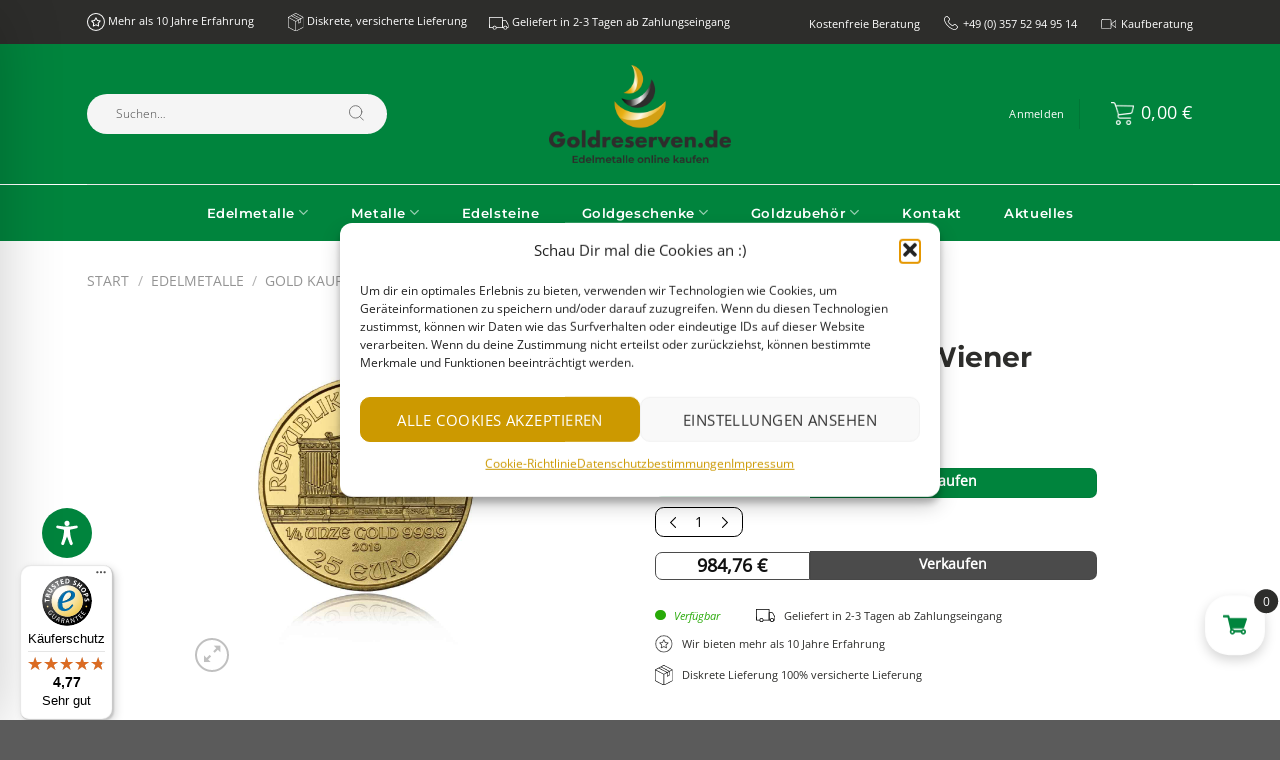

--- FILE ---
content_type: text/css
request_url: https://goldreserven.de/wp-content/themes/nmfshop/assets/css/style.css?ver=6.9
body_size: 8307
content:
/***GLOBAL****/
/* @font-face {
    font-family: Montserrat-Bold;
    src: url(fonts/Montserrat/Montserrat-Bold.ttf);
    font-weight: normal;
}
@font-face {
    font-family: Montserrat-Regular;
    src: url(fonts/Montserrat/Montserrat-Regular.ttf);
    font-weight: normal;
}
@font-face {
    font-family: Montserrat-Black;
    src: url(fonts/Montserrat/Montserrat-Black.ttf);
    font-weight: normal;
}
@font-face {
    font-family: Montserrat-Medium;
    src: url(fonts/Montserrat/Montserrat-Medium.ttf);
    font-weight: normal;
}
@font-face {
    font-family: Montserrat-SemiBold;
    src: url(fonts/Montserrat/Montserrat-SemiBold.ttf);
    font-weight: normal;
} */
/*new font*/
@font-face {
    font-family: Montserrat-Bold;
    src: url(fonts/Montserrat-New/Montserrat-Bold.ttf);
    font-weight: normal;
}
@font-face {
    font-family: Montserrat-Regular;
    src: url(fonts/Montserrat-New/Montserrat-Regular.ttf);
    font-weight: normal;
}
@font-face {
    font-family: Montserrat-Black;
    src: url(fonts/Montserrat-New/Montserrat-Black.ttf);
    font-weight: normal;
}
@font-face {
    font-family: Montserrat-Medium;
    src: url(fonts/Montserrat-New/Montserrat-Medium.ttf);
    font-weight: normal;
}
@font-face {
    font-family: Montserrat-SemiBold;
    src: url(fonts/Montserrat-New/Montserrat-SemiBold.ttf);
    font-weight: normal;
}
/*new font*/
@font-face {
    font-family: OpenSans-Bold;
    src: url(fonts/OpenSans/OpenSans-Bold.ttf);
    font-weight: normal;
}
@font-face {
    font-family: OpenSans-Medium;
    src: url(fonts/OpenSans/OpenSans-Medium.ttf);
    font-weight: normal;
}
@font-face {
    font-family: OpenSans-Regular;
    src: url(fonts/OpenSans/OpenSans-Regular.ttf);
    font-weight: normal;
}
@font-face {
    font-family: OpenSans-Light;
    src: url(fonts/OpenSans/OpenSans-Light.ttf);
    font-weight: normal;
}
@font-face {
    font-family: OpenSans-SemiBold;
    src: url(fonts/OpenSans/OpenSans-SemiBold.ttf);
    font-weight: normal;
}
@font-face {
    font-family: OpenSans-Italic;
    src: url(fonts/OpenSans/OpenSans-Italic.ttf);
    font-weight: normal;
}
@font-face {
    font-family: "NunitoSans-Light";
    src: url(fonts/NunitoSans/NunitoSans-Light.ttf);
    font-weight: normal;
}

body,
p {
    font-family: OpenSans-Regular;
    font-size: 1rem;
    line-height: 1.75rem;
}
body {
    overflow-x: hidden;
}
.p-bold p,
p strong {
    font-weight: normal;
    font-family: OpenSans-SemiBold;
}
.fs-20 p {
    font-size: 1.25rem;
    line-height: 1.875rem;
}
.fs-13 ,.fs-13 p  {
    font-size: .813rem;
    line-height: 1.25rem;
}
h1,
h2,
h3,
h4,
h5,
h6 {
    font-family: Montserrat-Bold;
    font-weight: normal;
}
.banner h2,
.banner h1,
h1 {
    font-size: 2.875rem !important;
    line-height: 3.625rem !important;
}
h2 {
    font-size: 2.125rem !important;
    line-height: 2.75rem !important;
    font-family: Montserrat-Bold;
}
.h2-32 h2 {
    font-size: 2rem;
    line-height: 2.4375rem;
}
h3,
.banner h3{
    font-size: 2rem !important;
    line-height: 2.4375rem !important;
}
h4 {
    font-size: 1.375rem !important;
    line-height: 1.6875rem !important;
}
h5 {
    font-size: 1.125rem;
    line-height: 1.75rem;
    font-family: OpenSans-SemiBold;

}

.mobi {
    display: none;
}
.pd-0 > .col {
    padding: 0 !important;
}
.pb-20 {
    padding-bottom: 1.25rem !important;
}
.pb-30 {
    padding-bottom: 1.75rem !important;
}
.pb-80 {
    padding-bottom: 5rem !important;
}
.pb-100 {
    padding-bottom: 6.25rem !important;
}
.pb-120 {
    padding-bottom: 7.5rem !important;
}
.pt-30 {
    padding-top: 1.875rem !important;
}
.pt-60 {
    padding-top: 3.75rem !important;
}
.pt-80 {
    padding-top: 5rem !important;
}
.pt-100 {
    padding-top: 6.25rem !important;
}
.col-pb-0 .col,
.col-pb-0 {
    padding-bottom: 0 !important;
	color:white;
}

.container-width,
.full-width .ubermenu-nav,
.row,
.row.row-small {
    max-width: 80.625rem !important;
}
.container{
    max-width: 80.625rem !important;
}
.row-full-width {
    max-width: 100% !important;
} 
input[type=email], input[type=date], input[type=search], input[type=text], input[type=tel], input[type=url], input[type=password], input[type=submit], textarea, select, .select-resize-ghost, .select2-container .select2-choice, .select2-container .select2-selection{
    padding: 0 1.25rem;
    letter-spacing: 0;
    color: #484848;
    border: 0;
    box-shadow: none;
    font-size: 0.9375rem;
    line-height: 1.2;
    max-width: 100%;
    padding: 0 1.25em;
    margin: 0;
    display: inline-flex;
    justify-content: center;
    align-items: center;
}
a.button.primary {
    height: 3.125rem;
    line-height: 3.125rem;
    background: linear-gradient(-45deg, #D29F13, #FDE298,#D29F13);
    color: #FFFFFF !important;
    text-transform: inherit;
    font-size: 1rem;
    padding: 0 2rem;
    min-height: auto;
    font-family: OpenSans-SemiBold;
    letter-spacing: 0.04rem;
    font-weight: normal;
    border-radius: 0.625rem;
    border: 0;
}
a.button.primary:hover{
	 background: linear-gradient(-45deg, #FDE298, #D29F13,#FDE298);
}
.icon-box-img img, .icon-box-img svg {
    padding-top: 0;
}
.button, button, input[type=button], input[type=reset], input[type=submit] {
    margin: 0;
}
a.button.primary.is-underline {
    padding: 0;
    height: auto;
    line-height: initial;
    color: #4B4B4B !important;
    opacity: 1;
    margin: 0;
    background: transparent;
}
.button.is-underline:before {
    left: 0 !important;
    opacity: 1 !important;
    width: 100% !important;
}
.mw-400 {
    max-width: 25rem !important;
}
.m-auto .col-inner,
.m-auto {
    margin: auto !important;
}
.m-left-0 .col-inner,
.m-left-0 {
    margin-left: 0 !important;
}
.m-right-0 .col-inner,
.m-right-0 {
    margin-right: 0 !important;
}
/****GLOBAL****/

.vi-wcaio-sidebar-cart-products .vi-wcaio-sidebar-cart-pd-img-wrap img {
    width: 50px;

}



/****HEADER****/

div#top-bar {
    height: 3.125rem;
}
div#top-bar p,
div#top-bar .nav>li>a {
    font-size: 0.75rem;
    line-height: 1.25rem;
    color: #FFFFFF;
}
div#top-bar .nav>li>a{
	border-bottom: 1px solid transparent;
	padding-bottom: 0;
}
div#top-bar .nav>li>a:hover{
	border-bottom: 1px solid #fff;
}
div#top-bar .nav>li {
    margin-right: 1rem;
}
div#top-bar .nav-divided>li+li>a:after {
    display: none;
}
div#top-bar a.button.secondary {
    height: 2.8125rem;
    line-height: 2.8125rem;
    text-transform: inherit;
    padding: 0 1.35rem;
    font-family: Sarabun-Regular;
    letter-spacing: 0;
    font-size: 0.875rem;
    color: #00843D;
}
.topbar-icon .icon-box:last-child{
    margin-right: 0;
}
.topbar-icon .icon-box {
    display: flex;
    align-items: center;
    margin-right: 2rem;
}
.topbar-icon .icon-box .icon-box-img {
    margin-bottom: 0;
    margin-right: 0.35rem;
}

.topbar-icon .icon-box:nth-child(3) .icon-box-img  {
    width: 1rem !important;
}
.topbar-icon .icon-box:nth-child(2) .icon-box-img  {
    width: 1.125rem !important;
}
.topbar-icon .icon-box:nth-child(1) .icon-box-img {
    width: 1.25rem !important;
}
.topbar-icon .icon-box-img img {
    display: flex;
    align-items: center;
}
.topbar-icon .col {
    padding-bottom: 0;
}
.topbar-icon .col .col-inner {
    display: flex;
}
#logo {
    width: 25rem !important;
}
#logo img {
    max-height: 7rem !important;
}
.header-main .icon-search:before {
    content: '' !important;
    background: url(../images/search-icon.svg) no-repeat center / contain;
    width: 1.1rem;
    height: 1.15rem;
    display: inline-flex;
    position: relative;
}
.header-main .searchform .button.icon {
    margin: 0;
    background: #F5F5F5;
    border-color: transparent;
    height: 2.8125rem;
    padding-right: 1.5rem;
    border-top-right-radius: 1.4375rem;
    border-bottom-right-radius: 1.4375rem;
}
#masthead .account-link span:not(.image-icon), 
#masthead .wishlist-link span:not(.image-icon), 
#masthead .header-cart-link span:not(.image-icon), 
#masthead .nav-top-not-logged-in span:not(.image-icon) {
    margin-top: 0 !important;
}
#masthead li.account-item.has-icon .nav-top-not-logged-in::after {
    content: '' !important;
    background: url(https://new.goldreserven.de/wp-content/uploads/2025/03/nutzer-1.png) no-repeat center / contain;
    width: 1.3125rem;
    height: 1.625rem;
    display: inline-flex;
    position: relative;
    margin-right: 0.5rem;
}
.header-main input[type=search] {
    background-color: #F5F5F5;
    border: none;
    border-radius: 0;
    box-shadow: none;
    height: 2.8125rem;
    padding-left: 2rem;
    border-top-left-radius: 1.4375rem;
    border-bottom-left-radius: 1.4375rem;
}
.header-main .searchform {
    width: 21.25rem;
    border-radius: 1.4375rem;
}
.header-main .nav.nav-right>li>a {
    flex-direction: row-reverse !important;
    font-size: 0.8125rem;
    font-weight: normal;
    text-transform: initial;
    color: #ffffff;
}
#masthead .account-link span:not(.image-icon),
#masthead .header-cart-link span:not(.image-icon) {
    margin-top: 0 !important;
}

.header-main .account-item .icon-user:before {
    content: '' !important;
    background: url(https://goldreserven.de/wp-content/uploads/2025/03/nutzer-1.png) no-repeat center / contain;
    width: 1.3125rem;
    height: 1.625rem;
    display: inline-flex;
    position: relative;
    margin-right: 0.5rem;

}
.header-main .cart-img-icon {
    width: 1.625rem;
    height: 1.6255rem; 
    margin-right: 1rem;
    object-fit: contain;
}
.header-main span.amount {
    font-weight: normal;
}
#masthead .account-item>a::after {
    display: none;
}

.header-main {
    height: 10rem !important;
    border-bottom: .0625rem solid #ffffff;
	background:#00843D!important;
}
.header-bottom {
    min-height: 4rem !important;
	background:#00843D!important;
}
ul.header-nav.header-nav-main.nav.nav-right .nav>li {
    margin: 0;
	
}
ul.header-nav.header-nav-main.nav.nav-right .image-icon {
    vertical-align: bottom;
    display: flex;
	
}
.header-bottom-nav > li > a {
    font-size: 0.9375rem !important;
    text-transform: inherit !important;
    color: #ffffff !important;
    font-family: 'Montserrat-SemiBold' !important;
    font-weight: normal !important;
    letter-spacing: 0.04rem !important;
}
.header-bottom-nav.nav > li:hover > a:after,
.header-bottom-nav.nav > li.active > a:after {
    opacity: 1;
    transform: scaleX(1);
    transform-origin: top left;
}
.nav>li>a:hover,
.nav>li.active>a{
    color: #9FC823;
}
.header-bottom-nav.nav>li {
    margin: 0 1.5rem;
    color: #ffffff;
	
}
.stuck .header-main,
.stuck .header-bottom {
	background:#00843D!important;
}
.stuck div#masthead {
    display: none;
}
/****HEADER****/



/****FOOTER****/
.menufooter{
color:white!important;
}
.footer-section {
    padding-top: 3rem !important;
}
.footer-section .mw-218 {
    max-width: 20rem;
    margin: auto;
}
.row-social > .col > .col-inner {
    display: flex;
    justify-content: center;
	
}
.row-social .icon-box .icon-box-text p {
    font-size: 0.875rem;
    margin-bottom: 0;
    line-height: 1.25rem;
    font-family OpenSans-Light;
}
.row-social .icon-box {
	    background: linear-gradient(-45deg, #D29F13, #FDE298,#D29F13);
    align-items: center;
    border: .0625rem solid transparent;
    padding: 0.5rem 1rem;
    max-width: fit-content;
    margin-right: 0.5rem;
	border-radius:10px;
}
.row-social .icon-box:nth-child(1) .icon-box-img {
    width: 1.9375rem !important;
	
}
.row-social .icon-box:nth-child(2) .icon-box-img {
    width: 1.5625rem !important;
}

.row-social .social-icons {
    display: flex;
    font-size: 1.25rem;
    color: #fff;
    align-items: center;
    margin-left: 1rem;
}

.row-social {
    max-width: 40rem !important;
    margin: 0 auto !important;
    margin-top: 1.5rem !important;
    margin-bottom: 1rem !important;
	
}
.row-social > .col {
    padding-bottom: 1.25rem;
}

/*Social icons customizer*/
.social-icons.follow-icons a:not(a:first-child) {
    margin-right: 0.65rem;
	
   height 50px;
  width 50px;
  border-radius 50%;

}
.footer-section .ux-menu {
    flex-direction: row;
    justify-content: center;
}
.footer-section .ux-menu span.ux-menu-link__text {
    font-size: 0.9375rem;
}
.footer-section .ux-menu-link.flex.menu-item:not(.menu-item:last-child) {
    margin-right: 1.5rem !important;
}
.footer-section a.ux-menu-link__link.flex {
    display: flex;
    align-items: center;
}
.footer-section .row:nth-child(2) .ux-menu {
    flex-direction: row;
    justify-content: center;
    padding: 0.5rem;
}
.footer-section  .row:nth-child(2) .ux-menu span.ux-menu-link__text {
    font-size: 0.875rem;
    font-family: OpenSans-Light;
}
.absolute-footer {
    display: none;
}
.row-zahlung .col >.col-inner {
    display: flex;
    justify-content: flex-start;
    align-items: center;    
}
.row-zahlung .col>.col-inner>* {
    width: fit-content;
    margin: 0;
}
.row-zahlung .col>.col-inner>p {
    margin-right: 0.5rem;
}
.row-zahlung  {
    padding-top: 0.5rem;
    padding-bottom: 1.25rem;
}
.row-zahlung .gallery-col.col .box-text {
    display: none;
}
.row-zahlung .gallery-col.col {
    padding: 0 0.25rem;
}
.row-zahlung .gallery-col.col .box-image img {
    height: 2rem;
    width: auto;
    object-fit: contain;
}
.payment-icon.cheque {
    margin-left: 0 !important;
}
.footer-section .row:nth-child(3)> .col> .col-inner{
    display: flex;
    justify-content: center;
    flex-wrap: wrap;
}
.footer-section .versand-zahlung .col .col-inner {
    display: flex;
    justify-content: center;
}
/****FOOTER****/



/****HOME****/
/*.slider-home .section .bg {
    background: transparent linear-gradient(180deg, #F4EFE6 0%, #EFE2CB 100%) 0% 0%;
}*/
.slider-home .mw-372 {
    max-width: 23.25rem;
}
.slider-home .section .row {
    max-width: 69.375rem !important;
}
/*.slider-home .flickity-slider{
    z-index: 1;
} */
.slider-home .section p {
    font-size: 1.125rem;
    line-height: 1.875rem;
    font-family: OpenSans-SemiBold;
    max-width: 27rem;
}
body .flickity-page-dots .dot {
    border: 0;
    border-radius: 50%;
    cursor: pointer;
    display: inline-block;
    height: 0.5rem;
    margin: 0 .25rem;
    opacity: 1;
    width: 0.5rem;
    background-color: #CFC5B3;
    display: inline-flex;
    align-items: center;
    justify-content: center;
}
body  .flickity-page-dots .dot.is-selected {
    border: .0625rem solid #4B4B4B;
    width: 1.45em;
    height: 1.45rem;
    background-color: transparent !important;
}
body .flickity-page-dots .dot.is-selected::before {
    content: '';
    position: relative;
    width: 1rem;
    height: 1rem;
    background-color: #4B4B4B;
    display: inline-flex;
    border-radius: 50%;
}
ol.flickity-page-dots {
    display: flex;
    align-items: center;
    justify-content: center;
}

.flickity-prev-next-button.next:after {
    content: '' !important;
    background: url(../images/right-arrow.svg) no-repeat center / contain;
    width: 1.625rem;
    height: 1rem;
    display: inline-flex;
    position: relative;
}
.flickity-prev-next-button.previous:after {
    content: '' !important;
    background: url(../images/left-arrow.svg) no-repeat center / contain;
    width: 1.625rem;
    height: 1rem;
    display: inline-flex;
    position: relative;
}
.flickity-prev-next-button svg {
    opacity: 0;
}
.home-cat-child .box{
    background: transparent linear-gradient(163deg, #F4F4F4 0%, #DEDEDE 100%) 0% 0% no-repeat padding-box;
    height: 15rem;
    display: flex;
    align-items: center;
    justify-content: flex-end;
}
.home-cat-child .overlay{
    display: none;
}
.home-cat-child .box h4{
    color: #000000;
    text-shadow: none;
    font-size: 1.375rem;
    line-height: 1.6875rem;
    max-width: 12rem;
}
.home-cat-child .box-text{
    padding-left: 2.5rem;
}
.home-cat-child .box-image img{
    /*width: auto;*/
    width: 65%;
    margin-right: 0;
    display: block;
}
.home-cat-child .flickity-slider>.row:not(.is-selected) {
    opacity: 1;
}
.home-cat-child .flickity-slider>.row {
    width: 27% !important;
}
.home-cat-child ol.flickity-page-dots {
    display: none;
}
.home-1 .row .col-inner {
    display: flex;
    justify-content: space-between;
}
.home-1 .icon-box .icon-box-img {
    height: 3rem;
    display: flex;
    align-items: flex-end;
}
.home-1 .icon-box .icon-box-text p {
    margin-bottom: 0;
}
.home-1 .icon-box .icon-box-text p:first-child {
    margin-bottom: 0.5rem;
}
.home-1 .icon-box:not(.icon-box:last-child) {
    border-right: .0625rem solid #000000;
}
.home-1 .icon-box {
    padding: 0 3.2rem;
    width: fit-content;
    max-width: fit-content;
}
.home-2 .section-content >.row >.col >.col-inner {
    max-width: inherit !important;
}
.slider div.product.type-product>.col-inner{
    min-height: 28.25rem;
}
div.product.type-product>.col-inner{
    background: transparent;
  border: 2px solid #00843D;
  border-radius: 15px;
  padding: 5px;
}
div.product.type-product>.col-inner .title-wrapper {
    min-height: inherit;
    flex: 1;
}
.product.type-product .product-small.box .box-text {
    flex: 1;
    padding-bottom: 1.25rem;
    display: flex;
    flex-direction: column;
}
.products   p.wc-gzd-additional-info {
    padding-bottom: 1rem;
    margin-top: -1rem;
}
div.product.type-product>.col-inner .box-image {
    max-width: 10rem;
    margin-top: 2rem;
}
div.product.type-product>.col-inner .price-wrapper {
    display: flex;
    align-items: center;
    justify-content: center;
    flex-wrap: wrap;
}
div.product.type-product>.col-inner .price-wrapper .price {
    display: inline-flex;
    margin: 0 0.2rem;
    align-items: center;
}
div.product.type-product>.col-inner p.wc-gzd-additional-info.wc-gzd-additional-info-loop.shipping-costs-info {
    display: inline-flex;
    align-items: center;
    margin: 0 !important;
    padding-bottom: 0;
}
.product.type-product>.col-inner .product-categories {
    font-size: 1rem;
}
ul.product-categories a {
    text-transform: uppercase;
}
/**/.product.type-product  .product-small.box .box-text {
    border-top: .0625rem solid #4B4B4B;
    width: 80%;
    margin: auto;
    margin-top: 2rem;
}
.product.type-product .product-small.box p.category {
    font-size: 1rem;
    line-height: 1.625rem;
    opacity: 1;
    font-family: Montserrat-Regular;
    letter-spacing: 0;
}
.product.type-product .product-small.box p.name.product-title a,
.product.type-product .product-small.box p.name.product-title {
    font-size: 1rem;
    line-height: 1.625rem;
    opacity: 1;
    font-family: Montserrat-SemiBold;
    letter-spacing: 0;
    color: #4B4B4B;
}
div.product.type-product>.col-inner .price-wrapper {
    justify-content: center;
}
div.product.type-product  .product-small.box span.amount {
    font-size: 0.875rem !important;
    line-height: 1.75rem;
    font-weight: normal;
    font-family: OpenSans-SemiBold;
    color: #080808 !important;
}
p.wc-gzd-additional-info.wc-gzd-additional-info-loop.shipping-costs-info {
    color: #797979;
    font-size: 0.75rem;
    font-family: 'OpenSans-Light';
}

/*atention*/
div.product.type-product .col-inner {
    text-align: center;
    display flex;
    height: 100%;
}
div.product.type-product .col-inner .product-small.box {
    display: flex;
    flex-direction: column;
    height: 100%;
}*/
.home-3 .mw-278 {
    max-width: 17.375rem;
}
.home-3 .row {
    max-width: 55.625rem !important;
}
.home-3 h2 {
    max-width: 17rem;
}
.home-4 .section{
background: rgb(210,159,19);
background: linear-gradient(297deg, rgba(210,159,19,1) 0%, rgba(253,226,152,1) 33%, rgba(243,211,123,1) 50%, rgba(234,197,95,1) 66%, rgba(210,159,19,1) 100%);
}

.kennstdueinen{
background: rgb(0,96,57);
background: linear-gradient(297deg, rgba(0,96,57,1) 0%, rgba(0,116,59,1) 33%, rgba(0,123,60,1) 50%, rgba(0,132,61,1) 66%, rgba(0,96,57,1) 100%);
}

.home-4 .gallery-col.col {
    width: 9.0625rem !important;
    height: 7.125rem;
    margin: 0 1.5rem;
    background: transparent;
    border-radius: 0.625rem;
    display: flex;
    align-items: center;

}
.home-4 .gallery-col.col .col-inner {
    padding: 0 2.75rem;
}
.home-4 .gallery-col.col .box .box-text {
    display: none;
}
.home-4 .gallery-col.col:not(.is-selected) {
    opacity: 1;
}
.home-4 .row:nth-child(2) > .col {
    padding: 0;
}
.home-5 .box {
    border-radius: 0.625rem;
    max-width: 25rem;
    padding: 0 0.25rem;
}
.home-5 .box .box-text {
    padding: 1.25rem;
    background: #F8F8F8;
    border-radius: 0 0 0.625rem 0.625rem;
}
.home-5 .box .box-text h4 {
    margin-bottom: 1rem;
}
.home-5 .box-image img {
    border-radius: 0.625rem 0.625rem 0 0;
}
.home-5 .row .col:nth-child(2) .col-inner {
    display: flex;
    justify-content: center;
}
.home-6 .row {
    max-width: 77rem !important;
}
.home-6 .section-content> .row> .col:nth-child(1) .col-inner {
    max-width: 30rem;
}
.home-6 .section-content> .row> .col:nth-child(2)  {
    padding-left: 4rem;
}
.home-8 .section-content> .row >.col {
    padding: 0;
}
.home-8 .row {
    max-width: 64.375rem !important;
}
a.added_to_cart {
    display: inline-block;
    font-size: .75rem;
    font-weight: normal;
    padding: 10px 0;
    text-transform: inherit;
    position: absolute;
    bottom: -0.3rem;
    right: 0;
    left: 0;
    margin: auto;
}
.news-section .mw-50 {
    max-width: 3.125rem;
}
.news-section .row .col:nth-child(2) .col-inner {
    display: flex;
    justify-content: center;
}
.news-section .row {
    max-width: 72rem !important;
}
.news-section .box {
    padding: 0 1rem;
}
.news-section .box .box-text h4 {
    margin-bottom: 1rem;
}
.news-section a.button.primary.is-underline {
    color: var(--primary-color) !important;
}

.forminator-ui .forminator-input,
.forminator-ui .forminator-input input {
    height: 3.125rem !important;
    color: #000 !important;
    font-size: 0.9375rem !important;
    background-color: #ffffff !important;
    padding: 0 1rem !important;
    border-radius: 0.625rem !important;
    border: none !important;
    font-family: OpenSans-Light !important;
}
.newsletter-section .section-content >.row >.col > .col-inner {
    height: 100%;
}
.newsletter-section .section-content >.row >.col:nth-child(2) > .col-inner {
    padding: 2rem 8% 0 8%;
    border-radius: 0 0.625rem 0.625rem 0;
}
.row-nl-custom div {
    padding-top: 0 !important;
    padding-bottom: 0 !important;
}
.newsletter-section .section-content >.row >.col:nth-child(1) > .col-inner {
    border-radius: 0.625rem 0 0 0.625rem;
}
.forminator-ui .forminator-button-submit {
    height: 3.125rem !important;
    line-height: 3.125rem !important;
    color: #FFFFFF !important;
    text-transform: inherit;
    font-size: 1rem !important;
    padding: 0 1.875rem !important;
    min-height: auto;
    letter-spacing: 0.04rem !important;
    background-color: var(--primary-color) !important;
    font-family: OpenSans-SemiBold !important;
}
.newsletter-section .forminator-ui .forminator-button-submit {
    border-radius: 0 0.625rem 0.625rem 0 !important;
}
.newsletter-section .forminator-ui  .forminator-row.forminator-row-last {
    position: absolute;
    top: 0;
    right: 0;
}
.newsletter-section .forminator-ui {
    position: relative;
    margin-bottom: 0 !important;
}
.forminator-ui .forminator-checkbox__label p {
    font-size: 0.8125rem !important;
    line-height: 1.25rem !important;
    font-family: OpenSans-Light !important;
}
.forminator-ui .forminator-checkbox__label p a {
    text-decoration: underline;
    font-family: OpenSans-SemiBold !important;
}
.forminator-ui .forminator-checkbox .forminator-checkbox-box {
    width: 0.875rem !important;
    height: 0.875rem !important;
    -webkit-box-flex: 0;
    -ms-flex: 0 0 0.875rem !important;
    flex: 0 0 0.875rem !important;
    border-radius: 0 !important;
    background-color: transparent !important;
    margin-top: 0.5rem;
}
.forminator-ui .forminator-row {
    margin-bottom: 1rem !important;
}
.forminator-ui .forminator-row-last {
    margin-bottom: 0 !important;
}
label.forminator-checkbox {
    margin-top: -0.25rem !important;
}
.forminator-edit-module {
    display: none;
}
.newsletter-section .col-inner > p {
    max-width: 27.5rem;
}
.newsletter-section img {
    border-radius: 0.626rem 0 0 0.625rem;
}
.newsletter-section .row {
    max-width: 76.625rem !important;
    align-items: center;
    background: rgb(248, 248, 248);
}
.earphone {
    max-width: 24rem;
    position: absolute;
    margin-top: 0;
    right: -6rem;
    top: -9rem;
}

.podcast-section {
    max-width: 70.625rem;
    margin: 0 auto;
    border-radius: 0.625rem;
}
.mw-230 {
    max-width: 14.375rem;
    margin: 0 auto;
    margin-right: 1rem;
}
.podcast-section .row .col:nth-child(2) .img {
    max-width: 24rem;
    position: absolute;
    margin-top: -22.2rem;
    right: -6rem;
}
.podcast-section a.button.primary.is-underline {
    color: #ffffff !important;
}
.podcast-section p {
    max-width: 29rem;
}
.seo-section.seo-active p:after {
    content: '';
    width: 0;
    height: 0;
}
.seo-section a.button.primary.is-underline {
    color: var(--primary-color) !important;
}
.seo-section p:after {
    content: '';
    width: 100%;
    height: 100%;
    background: transparent linear-gradient(180deg, #FFFFFF00 0%, #FFFFFF14 48%, #FFFFFF 100%, #FFFFFF 100%) 0% 0%;
    position: absolute;
    display: flex;
    bottom: 0;
}
.seo-section .row {
    max-width: 61.25rem !important;
    margin: 0 auto !important;
}
.testimonials-section .section-content>.row {
    position: relative;
    max-width: 86.625rem !important;
}
.slider-testimonials .flickity-slider .row {
    width: 50% !important;
    padding: 0 0.75rem;
    margin: 0;
    max-width: 30rem !important;
    /*margin-right: 1.5rem !important;*/
}
.slider-testimonials .row .col .testimonial-text {
    max-height: 17.375rem;
    overflow: auto;
}
.slider-testimonials .row .col {
    padding: 2.125rem !important;
    border-radius: 0.625rem;
    margin-top: 1rem;
    margin-bottom: 1rem;
    background-color: #ffffff;
    height: 23.8125rem;
}
.testimonials-section .section-content>.row>.col:nth-child(2) .relative,
.testimonials-section .section-content>.row>.col:nth-child(2) .slider,
.testimonials-section .section-content>.row>.col:nth-child(2)> .col-inner,
.testimonials-section .section-content>.row>.col:nth-child(2) {
    position: static !important;
}
.slider-testimonials .star-rating {
    margin-top: 0;
    margin-bottom: 1rem;
    letter-spacing: .3rem;
    width: 7.06em;
}
.slider-testimonials .flickity-slider>.row:not(.is-selected) {
    opacity: 1;
}
.slider-testimonials .flickity-viewport {
    /*overflow: inherit;*/
}

.testimonial-text p {
    font-style: initial;
    font-family: 'OpenSans-Italic';
}
.testimonial-text .name p {
    font-family: OpenSans-Bold;
    font-size: 0.875rem;
}
.slider-testimonials button.flickity-button.flickity-prev-next-button.previous {
    left: 1rem !important;
    bottom: -1rem;
    z-index: 4;
}
.slider-testimonials button.flickity-button.flickity-prev-next-button.next {
    left: 4rem;
    bottom: -1rem;
    z-index: 4;
}
.testimonial-meta.pt-half {
    padding: 0;
}
.testimonials-section ol.flickity-page-dots {
    display: none;
}
.testimonials-section .section-content > .row > .col:nth-child(2){
    padding-left: 2.5rem;
}
.testimonials-section{
    /*background-size: 150%;*/
}
.testimonials-section .slider-wrapper .flickity-slider{
    /*left: 2.5rem !important;*/
}
.testimonials-section .flickity-viewport{
    overflow: visible;
}
.unsere-kunden .flickity-slider .testimonial-text {
    height: 11.938rem;
    padding-right: .5rem;
    font-style: normal !important;
    display: block;
    overflow: auto;
}
.testimonials-section .flickity-slider .testimonial-text::-webkit-scrollbar{
    width: 0.25rem;
    background-color: #F5F5F5;
}
.testimonials-section .flickity-slider .testimonial-text::-webkit-scrollbar-thumb {
    border-radius: 1.25rem;
    -webkit-box-shadow: inset 0 0 0.375rem rgba(0,0,0,.3);
    background-color: #CC9900;
}
  
.testimonials-section .flickity-slider .testimonial-text::-webkit-scrollbar-track {
    -webkit-box-shadow: inset 0 0 0.375rem rgba(0,0,0,0.3);
    border-radius: 1.25rem;
    background-color: #EFEEE9;
}
.testimonials-section .section-content > .row > .col:nth-child(1)::before {
    content: '';
    width: 300%;
    height: 100%;
    background: #F8F8F8;
    position: absolute;
    right: -3rem;
    z-index: 2;
}
.testimonials-section .section-content > .row > .col:nth-child(1) > .col-inner {
    z-index: 3;
}
/****HOME****/


/****UBER****/
.uber-2 .news-section {
    padding-top: 0 !important;
    padding-bottom: 0 !important;
}
.uber-3 .home-1 {
    padding-top: 0 !important;
    padding-bottom: 3rem !important;
}
.das-team .box {
    max-width: 13.25rem;
    padding: 0 1rem;
}
.das-team .row-das-team .col .col-inner {
    display: flex;
    flex-wrap: wrap;
}
.das-team .row {
    max-width: 58.125rem !important;
}
.das-team .box p {
    font-size: 0.875rem;
    line-height: 1.1875rem;
    font-family: OpenSans-Light;
}
/****UBER****/

/****KONTAKT****/
.kontakt .forminator-ui .forminator-textarea {
    color: #000 !important;
    font-size: 0.9375rem !important;
    background-color: #ffffff !important;
    padding: 0 1rem !important;
    border-radius: 0.625rem !important;
    border: none !important;
    padding-top: 1rem !important;
    min-height: 7.5rem !important;
    font-family: "OpenSans-Light"  !important;
}
.kontakt .forminator-ui .forminator-button-submit {
    width: 100% !important;
}
.kontakt .forminator-ui {
    background-color: #F4EFE6 !important;
    border-radius: 0.625rem !important;
    padding: 2rem !important;
}
.kontakt .forminator-ui .forminator-row:nth-child(2) {
    display: grid !important;
    grid-template-columns: 1fr 1fr;
    gap: 1.25rem;
    padding: 0;
    margin: auto !important;
    margin-bottom: 1rem !important;
}
.kontakt div#name-2,
.kontakt div#name-1 {
    margin-bottom: 0 !important;
    padding: 0 !important;
}

.kontakt .forminator-row-last {
    margin-bottom: 0 !important;
}
::placeholder {
    color: #484848 !important;
    font-family: OpenSans-Light !important;
}
span.forminator-description{
    display: none !important;   
}
.kontakt-1 .icon-box-text {
    max-width: 13rem;
}
.kontakt-1 .icon-box-text p strong {
    font-family: OpenSans-Bold ;
}
.kontakt-1 .icon-box {
    padding: 0 3.2rem;
    width: 21rem;
    max-width: 21rem;
}
/****KONTAKT****/

/******** breadcrumb ******/

nav.rank-math-breadcrumb p, nav.rank-math-breadcrumb a {
    letter-spacing: 0;
    color: #797979;
    font-size: 0.875rem;
}
.rank-math-breadcrumb p a:first-child:before {
    display: none;
}
/******** breadcrumb ******/
.product.type-product>.col-inner .badge-container {
    left: auto !important;
    right: 1rem;
}
.badge {
    height: 1.56rem;
    width: 1.56rem;
}
.badge-inner {
    font-weight: normal;
    border-radius: 0.25rem;
    font-weight: normal !important;
    font-family: 'OpenSans-SemiBold';
    font-size: 0.874rem;
    padding-left: 0.2rem;
    padding-right: 0.2rem;
}
.badge-inner.secondary.on-sale {
    background: #A80000;
}
del span.amount {
    opacity: 1;
}
ins bdi {
    color: #B80000;
}
.box-add-to-cart-product {
    display: flex;
    align-items: center;
    border-radius: 1.25rem;
    height: 2.5rem;
    justify-content: center;
    margin-top: 0.5rem;
}
select#variation_change {
    height: 2.5rem;
    width: 7.5rem;
}
.box-add-to-cart-product .add-to-cart-button a.button {
    width: 1.4rem !important;
    height: 1.4rem !important;
    border: none;
    background-image: url(../images/cart-qty.svg) !important;
    background-repeat: no-repeat !important;
    background-size: contain !important;
    text-indent: -99999rem;
    border-radius: 0 !important;
    background-color: transparent !important;
    display: block;
}
.price-wrapper .add-to-cart-wrapper {
    display: none;
}
.box-add-to-cart-product .quantity.buttons_added input {
    padding-left: 0.5rem !important;
    padding-right: 0.5rem !important;
    margin: 0;
    border: none;
    letter-spacing: 0;
    color: #000000;
    width: auto;
    height: auto;
    background: transparent;
    box-shadow: none;
    font-size: 1.1rem;
}
.box-add-to-cart-product a.added_to_cart {
    display: none;
}
.flickity-button {
    box-shadow: none !important;
}
div.product.type-product p:empty {
    display: none !important;
}
p.product.woocommerce.add_to_cart_inline {
    border: 0 !important;
    padding: 0 !important;
}
.separator {
    margin-left: 0.5rem;
    margin-right: 0.5rem;
}
.product-gallery .flickity-page-dots {
    bottom: -2rem;
}
div.product.type-product>.col-inner .price-wrapper span.amount {
   font-weight: normal !important;
   color: #000;
}
.related {
    margin-bottom: 5rem;
}
.product.type-product>.col-inner .product-categories a {
    color: #000 !important;
}

/*** BOX CART ***/
.values.subtotal .total-title  ,.total-title b ,.total-title-row bdi{
    font-weight: normal !important;
}
/*** BOX CART ***/
h3.widget-title {
    font-size: 1rem !important;
    font-family: 'OpenSans-Regular';
    font-weight: normal !important;
    padding-bottom: 0 !important;
    margin-bottom: 0 !important;
    line-height: 1.5 !important;
}
.values  ,.total-title-row .inner-container{
    font-size: 1rem;
}
.subtotal.values  .total-title ,.subtotal.values bdi ,.total-title b ,.total-title-row bdi{
    font-family: 'OpenSans-SemiBold' !important;
}
.incl-vat {
    font-size: 0.875rem !important;
    font-family: 'OpenSans-Light';
}
a.shipping-calculator-button {
    width: 100%;
    text-align: center;
    border-radius: 0 !important;
    text-transform: capitalize !important;
    font-size: 1rem !important;
    border-radius: 0.625rem !important;
    height: var(--input-height);
    display: inline-flex;
    justify-content: center;
    align-items: center;
}
.widget-title .text-small {
    display: none;
}
.total-title-row .incl-vat {
    color: #797979;
}
.widget_shopping_cart .woocommerce-mini-cart__buttons.buttons .button  ,.coupon-code-wrapper .button.apply-coupon ,.wc-proceed-to-checkout a{
    width: 100%;
    height: var(--input-height);
    line-height: var(--input-height);
    font-weight: normal;
    font-family: 'OpenSans-SemiBold';
    letter-spacing: 0.04rem;
}
.widget_shopping_cart a.button.wc-forward.wp-element-button  ,.coupon-code-wrapper .button.apply-coupon{
    background: var(--primary-color) !important;
    border-color: var(--primary-color) !important;
    color: #fff !important;
}
body.woocommerce-cart .shop_table thead th {
    font-size: 1rem;
    font-weight: normal;
    text-transform: none;
    padding: 1.25rem;
}
body.woocommerce-cart .shop_table thead th {
    font-size: 1rem;
    font-weight: normal !important;
    text-transform: none;
    padding: 1.25rem;
    font-family: 'OpenSans-SemiBold';
    color: #4B4B4B !important;
}
.woocommerce-shipping-methods label {
    font-size: 1rem;
}
.totals-container {
    font-size: 1rem;
    margin: 1rem -1.875rem 0 -1.875rem;
}
.woocommerce-shipping-totals.shipping.shipping-cost.values input[type=radio]{
    margin-left: 0;
}
.woocommerce-shipping-totals.shipping.shipping-cost.values .total-title {
    display: none;
}
.totals-container .inner-container {
    padding-left: 1.875rem;
    padding-right: 1.875rem;
}
input#coupon_code {
    border-color: #fff !important;
    font-size: 0.93rem;
    font-family: 'OpenSans-Light' !important;
}
.coupon-code-wrapper.open .form-row {
    display: flex;
    flex-wrap: wrap;
}
input#coupon_code {
    flex: 1;
}
.coupon-code-wrapper .button.apply-coupon {
    height: 3.125rem;
    max-width: 9.0625rem;
    text-transform: inherit;
    flex-shrink: 0;
}
/*mega menu*/
.nav-dropdown-has-arrow li.has-dropdown:after,
.nav-dropdown-has-arrow.nav-dropdown-has-border li.has-dropdown:before{
    display: none;
}
#wide-nav .nav-dropdown .section col{
    padding-bottom: 0;
}
#wide-nav .nav-dropdown .section{
    padding: 0 !important;
}
#wide-nav .nav-dropdown a:hover{
    color: var(--primary-color);
}
#wide-nav .nav-dropdown a{
    font-size: 1rem !important;
    font-family: 'OpenSans-Regular' !important;
    padding: 0.3125rem 0;
    margin: 0;
    min-height: auto;
    border: 0;
    color: #4B4B4B;
}
#wide-nav .nav-dropdown .font-bold a{
    font-family: 'OpenSans-Bold' !important;
}
#wide-nav .nav-dropdown {
    border: 0;
    box-shadow: none;
    padding: 1.25rem;
    min-width: 8.1rem;
}
#wide-nav .nav-dropdown:not(.nav-dropdown-default){
    min-width: 32rem;
}
/*mega menu*/
/*my account*/
.dashboard-links li {
    width: auto;
    margin-left: 0 !important;
}
.dashboard-links a {
    padding: 0.625rem 1.25rem;
    font-size: 1rem;
    border: 0.0625rem solid #000;
}
mark {
    background-color: transparent;
}
/* .woocommerce-EditAccountForm.edit-account select, .woocommerce-EditAccountForm.edit-account input:not([type="file"]), .woocommerce-address-fields__field-wrapper select, .woocommerce-address-fields__field-wrapper input {
    border: .0625rem solid #000 !important;
} */
#main .woocommerce-MyAccount-content #shipping_address_1_field{
    width: 100%;
}
/* #main .woocommerce-MyAccount-content .title-buttons.form-row .woocommerce-input-wrapper label {
    border-color: var(--heading-color) !important;
} */
.shipping-calculator-form {
    background-color: transparent !important;
}    
/*my account*/
.home-cat-child a.button {
    margin-top: 0.7rem !important;
}
.tooltipster-base {
    display: none !important;
}
.backorder_notification ,.product-excerpt {
    font-size: .75rem;
    color: #8d8d8d;
    line-height: 1.2rem;
}
.home-cat-child .box h4 a:hover ,.home-cat-child .box h4:hover{
    color:var(--primary-color) !important;
}
div.product.type-product>.col-inner .box-image img {
    max-height: 10rem;
    min-height: 10rem;
    object-fit: contain;
}

div.product.type-product>.col-inner .box-image {
    background-color: transparent !important;
}
/* div.product.type-product.has-hover:hover > .col-inner .product-small img:nth-last-child(2) {
    opacity: 0;
}
div.product.type-product.has-hover:hover > .col-inner .product-small img:nth-last-child(1) {
    opacity: 1;
    display: block !important;
} */
.woocommerce-shipping-calculator .shipping-calculator-button {
    padding: 0 !important;
    line-height: 1.2 !important;
    display: inline-flex;
    justify-content: center;
    align-items: center;
}

/*** MY ACCOUNT ***/
.woocommerce-MyAccount-content > a.button,
a.woocommerce-button {
    height: var(--input-height);
    line-height: 1.2;
/*     background-color: var(--primary-color); */
		 background: linear-gradient(-45deg, #D29F13, #FDE298,#D29F13) !important;
    color: #ffffff !important;
    text-transform: inherit;
    font-size: 1rem;
    padding: 0 2rem;
    min-height: auto;
    font-family: OpenSans-SemiBold;
    letter-spacing: 0.04rem;
    font-weight: normal;
    border-radius: 0.625rem;
    display: inline-flex;
    justify-content: center;
    align-items: center;
}
#customer_login .account-tabs .nav-tab a.active{
	border: 0 !important;
}
.box-add-to-cart-productcard-item a.disabled,
.single .single_add_to_cart_button,
#customer_login .account-tabs .nav-tab a.active,
#customer_login .woocommerce-button,
form.woocommerce-EditAccountForm.edit-account .button.woocommerce-Button.button{
	background: linear-gradient(-45deg, #D29F13, #FDE298,#D29F13) !important;
}
td.woocommerce-orders-table__cell.woocommerce-orders-table__cell-order-actions > a:not(:last-child) {
    margin-bottom: 5px;
}
.box-add-to-cart-productcard-item a.disabled:hover,
.single .single_add_to_cart_button:hover,
#customer_login .woocommerce-button:hover,
form.woocommerce-EditAccountForm.edit-account .button.woocommerce-Button.button:hover,
.woocommerce-MyAccount-content > a.button:hover,
a.woocommerce-button:hover{
	background: linear-gradient(-45deg, #FDE298, #D29F13,#FDE298) !important;
}
.woocommerce .shop_table tr td a.woocommerce-button + a.woocommerce-button {
    margin-left: 0.5rem;
}
.box-add-to-cart-product-item a {
    width: calc(100% - 6.25rem - .625rem);
    font-size: 1rem;
    height: var(--input-height);
    margin-right: 0;
    background-color: var(--fs-color-secondary);
    border: 1px solid transparent;
    border-color: rgba(0, 0, 0, .05);
    color: #fff;
    display: inline-block;
    min-height: 2.1em;
    padding: 0 1.2em;
    position: relative;
    text-align: center;
    text-decoration: none;
    text-rendering: optimizeLegibility;
    text-shadow: none;
    transition: transform .3s, border .3s, background .3s, box-shadow .3s, opacity .3s, color .3s;
    vertical-align: middle;
    line-height: 2.4em;
    border-radius: 10px;
}
.woocommerce-Price-amount.amount{
font-size:15px!important;
}
.woocommerce_my_account_section .touch-scroll-table table span.amount {
    font-weight: normal;
}
.woocommerce_my_account_section  .woocommerce-MyAccount-content form{
    background: #F8F8F8;
    max-width: 50rem;
    margin-inline: auto;
    margin-top: 4rem;
    padding: 2rem;
    border-radius: var(--border);
}
.woocommerce_my_account_section .woocommerce-MyAccount-content form label {
    font-weight: normal;
    font-size: 1rem;
}
.woocommerce_my_account_section  .woocommerce-MyAccount-content form  input{
    border:1px solid #fff !important;
}
.woocommerce_my_account_section  .woocommerce-MyAccount-content form input#avatar-image {
    border: 0 !important;
}
.woocommerce_my_account_section  .woocommerce-MyAccount-content  button.button.wp-element-button{
    height: var(--height);
    line-height: var(--height);
    font-size: var(--font-size);
    padding: 0 1.875rem;
    min-height: initial;
    font-family: var(--font-family-primary);
    letter-spacing: var(--letter);
    font-weight: normal;
    border: 1px solid var(--white-color);
    border-radius: var(--border);
    padding: 0 !important;
    text-transform: capitalize;
    padding-left: 2rem !important;
    padding-right: 2rem !important;
    margin: 0 auto !important;
    display: table;
    margin-top: 3rem !important;
}
.woocommerce_my_account_section  .woocommerce-MyAccount-content  form p {
    margin-bottom: 1rem;
}
.woocommerce-view-order .woocommerce-MyAccount-content {
    background: #F8F8F8;
    max-width: 50rem;
    padding: 2rem;
    margin: 0 auto;
}
/*** MY ACCOUNT ***/
/**** N-L-CUSTOM ***/
label.form-custom-nl {
    display: none;
}
.nl-row-custom {
    display: flex;
    width: 100%;
    flex-flow: row wrap;
}
.row-nl-custom:nth-child(1){
    width: 100%;
}
.row-nl-custom:nth-child(2){
    width: 100%;
}
.nl-row-custom {
    position: relative;
}
.row-nl-custom:last-child {
    position: absolute;
    right: 0;
    width: 30%;
}
.row-nl-custom.checkbox-inline input[type="checkbox"] {
    width: 0.9375rem!important;
    height: 0.9375rem !important;
    margin: 0;
    border-radius: 0 !important;
    margin-right: 0.625rem;
    top: 0.2rem;
    position: relative;
}
.row-nl-custom.checkbox-inline span {
    display: inline-flex;
}
.row-nl-custom.checkbox-inline label a{
    font-family: OpenSans-SemiBold;
    text-decoration: underline;
    color: #797979;
}
.newsletter-section .section-content >.row >.col:nth-child(2) > .col-inner p,
.newsletter-section .section-content >.row >.col:nth-child(2) > .col-inner h2 {
    margin-bottom: 0;
}
.row-nl-custom {
    font-size: .75rem;
    line-height: 1.25rem;
}
.row-nl-custom.checkbox-inline label {
    text-align: left;
    letter-spacing: 0px;
    color: #797979;
    font-weight: normal;
    padding-left: 0;
    font-size: .875rem;
    line-height: 1.25rem;
}
.row-nl-custom button {
    margin-top: 0 !important;
    height: 3.125rem !important;
    line-height: 3.125rem !important;
    padding: 0 !important;
    font-weight: normal;
    border-radius: 0 !important;
    min-width: auto !important;
/*     background-color: var(--primary-color) !important; */
	    background: linear-gradient(-45deg, #D29F13, #FDE298,#D29F13) !important;
    font-family: OpenSans-SemiBold !important;
    width: 100% !important;
    font-weight: normal;
    letter-spacing: 0.04rem !important;
}
#main .title-buttons .woocommerce-input-wrapper input:checked+label,
body.woocommerce-checkout .wc-gzd-order-submit button[type=submit]#place_order{
	 background: linear-gradient(-45deg, #D29F13, #FDE298,#D29F13) !important;
}
body.woocommerce-checkout .wc-gzd-order-submit button[type=submit]#place_order:hover,
.row-nl-custom button:hover{
	background: linear-gradient(-45deg, #FDE298, #D29F13,#FDE298) !important;
}
.row-nl-custom button:not(.icon), .row-nl-custom .button:not(.icon) {
    border-radius: 0 0.625rem 0.625rem 0 !important;
}
.row-nl-custom input{
    height: 3.125rem !important;
    color: #000 !important;
    font-size: 0.9375rem !important;
    background-color: #ffffff !important;
    padding: 0 1rem !important;
    border-radius:   0.625rem 0  0  0.625rem !important;
    border: none !important;
    font-family: "OpenSans-Light" !important;
}
.f-n-custom-section h2 {
    font-size: 1rem !important;
}
.newsletter_abonnieren_right_colum  .nl-row-custom {
    flex-direction: column !important;
}
.newsletter_abonnieren_right_colum  .row-nl-custom:nth-child(1)  ,.newsletter_abonnieren_right_colum  .row-nl-custom:nth-child(2){
    width: 100% !important;
}
.newsletter_abonnieren_right_colum   .row-nl-custom input ,.newsletter_abonnieren_right_colum   .row-nl-custom button:not(.icon), .newsletter_abonnieren_right_colum   .row-nl-custom .button:not(.icon){
    border-radius: 0 0.625rem 0.625rem 0 !important;
}

.newsletter-section .img  ,.newsletter_abonnieren_left_colum  .img{
    margin-bottom: 0 !important;
}
.f-n-custom-section p {
    margin-bottom: 0 !important;
}
.f-n-custom-section form {
    margin-bottom: 0;
}
/**** N-L-CUSTOM ***/
/*** ADDON ***/
.wc-pao-addons-container label {
    font-weight: normal !important;
}
.wc-pao-addons-container textarea {
    border: 0.0625rem solid #000000 !important;
    margin-bottom: 1rem !important;
    padding-top: 1rem !important;
}
.wc-pao-addons-container  #product-addons-total  ,.wc-pao-addons-container  .wc-gzd-product-addons-shopmarks{
    display: none;
}
.wc-pao-addons-container em.required {
    display: none;
} 
/*** ADDON ***/
.product-small.purchase_pdp_custom.product.type-product .price-wrapper {
    display: none;
}
.purchase_pdp_custom .box-add-to-cart-product {
    flex-direction: row;
    flex-wrap: wrap;
    height: auto;
}
div.product.purchase_pdp_custom.type-product>.col-inner .title-wrapper {
    flex: none;
}
.box-add-to-cart-productcard-item {
    display: flex;
    align-items: center;
    width: 100%;
    justify-content: space-between;
    margin-bottom: 0.5rem;
    padding: 0;
    border-radius: 0.5rem;
    height: 2rem;
}
.box-add-to-cart-productcard-item a {
    color: #fff;
    background-color: var(--fs-color-secondary);
    margin: 0 !important;
    padding: 0 1rem;
    border-radius: 0 0.5rem 0.5rem 0;
    text-transform: capitalize;
    font-weight: bold;
    min-width: 7rem;
    height: 100%;
    line-height: 2rem !important;
}
.box-add-to-cart-productcard-item >span {
    border: 1px solid var(--fs-color-secondary);
    width: 100%;
    height: 100%;
    border-radius: 0.5rem 0 0 0.5rem;
}
div.product.type-product .product-small.box .box-add-to-cart-productcard-item span.amount {
    color: var(--fs-color-secondary) !important;
}
.box-add-to-cart-productcard-item:nth-child(2n) >span {
    border-color: #4b4b4b;
}
.box-add-to-cart-productcard-item:nth-child(2n) a {
    background-color: #4b4b4b;
}
div.product.type-product .product-small.box .box-add-to-cart-productcard-item:nth-child(2n) span.amount {
    color: #4b4b4b !important;
}
.woocommerce-variation-add-to-cart, form.cart {
    display: flex;
    flex-wrap: nowrap;
    gap: 1em;
}

.box-text.box-text-products a.disabled {
    position: inherit;
    opacity: 0.5;
}


--- FILE ---
content_type: text/css
request_url: https://goldreserven.de/wp-content/themes/nmfshop/assets/css/responsive.css?ver=6.9
body_size: 6612
content:
@media screen and (max-width:1550px) {
    html {
        font-size: 88%;
    }
    .style-icon .icon-box-img img,
    .style-icon .icon-box-img svg
    {
        width: 88%;
    }
    .off-canvas .widget_shopping_cart_content .woocommerce-mini-cart-item div.quantity-updater {
        right: -2.5rem !important;
    }
}

@media screen and (max-width:1200px) {
    /*menu mobi*/
    .kostenfreie .icon-box .icon-box-img {
        max-width: 16px;
        top: -1px;
    }
    .kostenfreie >.section-content>p{
        margin-bottom: 10px;
    }
    .kostenfreie p,
    .kostenfreie .icon-box-left .icon-box-img+.icon-box-text a,
    .kostenfreie .icon-box-left .icon-box-img+.icon-box-text p{
        letter-spacing: 0px;
        color: #FFFFFF;
        font-size: 12px;
        line-height: 20px;
        font-family: OpenSans-Regular;
    }
    .kostenfreie .icon-box-left .icon-box-img+.icon-box-text {
        padding-left: 6px;
    }
    .kostenfreie .icon-box.featured-box:not(:last-child){
        margin-bottom: 7px;
    }
    .kostenfreie .icon-box.featured-box {
        width: fit-content;
        margin: auto;
        align-items: center;
    }
    .header-block-block-2 .social-icons i {
        min-width: inherit;
    }
    .header-block-block-2 {
        margin-left: -30px;
        margin-right: -30px;
        max-width: calc(100% + 60px)!important;
        width: calc(100% + 60px) !important;
        text-align: center;
        margin-top: 20px;
    }
    li.current-dropdown>.sub-menu.nav-dropdown {
        display: block !important;
    }
    li.current-dropdown>.sub-menu.nav-dropdown section .section-content>.row>.col {
        padding-left: 10px;
        padding-right: 10px;
        flex-basis: 100%;
        max-width: 100%;
    }
    li.current-dropdown>.sub-menu.nav-dropdown section {
        padding: 0 !important;
    }
    .sub-menu.nav-dropdown {
        position: relative !important;
        border: 0 !important;
        box-shadow: none !important;
        padding: 0 !important;
        left: 0 !important;
        display: none !important;
        margin: 0;
    }
    .shipping-calculator-form .button, .widget_shopping_cart .woocommerce-shipping-calculator .button, .widget_shopping_cart .widget_shopping_cart_content .buttons > a{
        height: 40px;
        font-size: 15px;
        line-height: 20px;
        display: inline-flex;
        justify-content: center;
        align-items: center;
    }
    .coupon-code-wrapper input[type=text] {
        height: 40px;
        margin-right: 0;
    }
    .coupon-code-wrapper .button.apply-coupon {
        height: 40px;
        max-width: 135px;
    }
    ul.sub-menu ul.sub-menu {
        margin-left: 20px;
    }
    .mobile-sidebar ul li .menu-mobi-section a.ux-menu-link__link.flex {
        min-height: inherit;
        padding: 0;
        font-family: OpenSans-Regular;
        font-size: 16px;
        line-height: 26px;
        width: 100%;
        justify-content: center;
    }
    .mobile-sidebar ul li .menu-mobi-section p > a{
        font-family: OpenSans-Regular;
        font-size: 16px;
        line-height: 24px;
    }
    .searchform-wrapper form .flex-row.relative {
        border: 0;
    }
    .mobile-sidebar .sub-menu .menu-item a:hover {
        background: transparent !important;
    }
    .mobile-sidebar .sidebar-menu li.header-search li.header-search-form.search-form.html.relative.has-icon,
    .header-inner .nav li.header-search-form.search-form.html.relative.has-icon {
        margin-top: 0;
    }
    .mobile-sidebar ul li.header-search.current-dropdown.has-dropdown:before {
        bottom: -17px;
    }
    .mobile-sidebar ul li.header-search.current-dropdown.has-dropdown:after{
        bottom: -7px;
    }
    .mobile-sidebar form.searchform {
        margin-bottom: 20px !important;
    }
    .mobile-sidebar ul li.header-search.current-dropdown>.nav-dropdown {
        left: inherit;
        right: -60px;
        top: 32px;
    }
    .searchform-wrapper form button.ux-search-submit.submit-button {
        height: 45px;
        border: 0;
        background: transparent !important;
        padding: 0 !important;
        min-width: inherit;
        box-shadow: none !important;
        position: absolute;
        top: 0;
        right: 15px;
    }
    .searchform-wrapper form input[type="search"] {
        width: 100% !important;
        height: 45px;
        font-size: 15px;
        line-height: 1.2 !important;
        padding: 0 20px;
        background: #FFFFFF !important;
        box-shadow: none !important;
        color: #080808;
        border: 0;
        border-bottom: 1px solid #080808;
        border-radius: 0;
    }
    .nav-sidebar.nav-vertical>li.menu-item.active, .nav-sidebar.nav-vertical>li.menu-item:hover {
        background-color: transparent;
    }
    .mobile-sidebar .sidebar-menu li.account-item a {
        padding: 0;
    }
    .off-canvas:not(.off-canvas-center) .nav-vertical li>a {
        padding-left: 0;
    }
    .mobile-sidebar ul li a {
        border-bottom: 0px;
        font-weight: normal;
        font-size: 16px;
        line-height: 25px;
        font-family: 'Montserrat-SemiBold';
        letter-spacing: 0;
        color: #000000;
        display: inline-flex;
        flex: inherit;
        text-transform: inherit;
    }
    .nav-vertical li li.menu-item-has-children {
        margin-bottom: 0;
    }
    .nav-vertical li li.menu-item-has-children>a {
        font-weight: normal;
        text-transform: none;
    }
    .nav-vertical li li.menu-item-has-children:not(:first-child) {
        margin-top: 0;
    }
    .menu-mobi-section a.button.primary {
        min-width: 156px;
        margin: 30px 0;
    }
    .menu-mobi-section .social-icons.follow-icons a {
        margin-right: 10px !important;
        margin-left: 10px !important;
        font-family: sans-serif;
        font-size: 24px;
    }
    .menu-mobi-section .tzn-payment-icons img {
        margin-right: 10px;
        margin-bottom: 10px;
        margin-left: 10px;
    }
    .menu-mobi-section p{
        font-size: 16px;
        line-height: 24px;
    }
    .menu-mobi-section h4 {
        font: normal normal normal 18px/24px OpenSans-Regular;
        letter-spacing: 0;
        color: #000000;
    }
    .menu-mobi-section {
        text-align: center;
    }
    .menu-mobi-copyright p {
        color: #797979;
        font-size: 13px;
        margin: 0;
    }
    .mobile-sidebar .sub-menu .menu-item-has-children >a::after {
        content: "";
        right: 0;
    }
    .mobile-sidebar .sub-menu .menu-item a:hover {
        color: #000!important;
    }
    .mobile-sidebar .has-dropdown .icon-angle-down {
        font-size: 16px;
        margin-left: 0.2em;
        opacity: 1;
        margin-left: 20px;
    }
    .mobile-sidebar .sub-menu .sub-menu li {
        border-bottom: 0;
    }
    .off-canvas .nav-vertical li li>a {
        padding: 10px 0 !important;
    }
    .mobile-sidebar .sub-menu .menu-item.font-bold a {
        font-family: 'OpenSans-Bold' !important;
        color: #4B4B4B !important;
    }
    .mobile-sidebar .sub-menu .menu-item a,
    .mobile-sidebar .nav-vertical li li a{
        font-family: OpenSans-Regular;
        color: #080808 !important;
        border: 0;
    }
    .mobile-sidebar .nav-vertical li li {
        font-size: 16px;
        padding-left: 0;
    }
    .searchform-wrapper form .flex-row.relative {
        flex-direction: row;
        padding: 0;
    }
    li.header-search-form.search-form.html.relative.has-icon {
        margin-top: 0px;
        border: 0;
    }
    .nav:not(.nav-slide) .active>.children {
        padding-bottom: 15px;
    }
    .nav-sidebar.nav-vertical>li .toggle i{
        font-size: 1.5rem;
    }
    .nav-sidebar.nav-vertical>li .toggle {
        margin: 0 0 0 0;
        opacity: 1;
        padding: 0;
    }
    .active>ul.children, .active>ul.sub-menu:not(.nav-dropdown) {
        display: block!important;
    }
    .off-canvas .nav-vertical>li>a {
        padding-bottom: 10px;
        padding-top: 10px;
        font-size: 15px;
    }
    .nav-sidebar.nav-vertical>li+li {
        border-top: 0;
    }
    .mobile-sidebar .sidebar-menu li.menu-item.cart-item + li{
        border: 0;
    }
    .mobile-sidebar .sidebar-menu li.account-item a::after {
        content: "";
        background: url(../images/user-icon.svg) no-repeat right / contain;
        width: 22px;
        height: 26px;
        display: block;
    }
    .mobile-sidebar .sidebar-menu li.account-item ul.nav-dropdown.nav-dropdown-default {
        display: none;
    }
    li.html.custom.html_topbar_right {
        position: absolute;
        right: 0px;
        top: 7px;
        width: 29px;
        height: 32px;
        background: transparent;
        border: 0;
    }
    .mobile-sidebar .sidebar-menu li.cart-item a {
        background: url(../images/cart-menu.svg) no-repeat right / contain;
        text-align: right;
        padding: 0;
        width: 23px;
        height: 22px;
    }
    .mobile-sidebar .sidebar-menu li.account-item a i.icon-user,
    .mobile-sidebar .sidebar-menu li.menu-item.cart-item button.toggle, .mobile-sidebar .sidebar-menu li.account-item button.toggle,
    .mobile-sidebar .sidebar-menu li.account-item span, .mobile-sidebar .sidebar-menu li.menu-item.cart-item span.header-cart-title {
    display: none;    
    }
    .off-canvas .sidebar-menu {
        padding: 30px 30px 0 30px;
    }
    .off-canvas-left .mfp-content {
        width: 100%;
        max-width: 428px;
        background-color: #FFFFFF;
    }
    .off-canvas li.html.custom.html_topbar_left a {
        max-width: 134px;
        padding-left: 0;
        padding-bottom: 0;
        padding-top: 0px;
        margin: auto;
    }
    .mfp-wrap.mfp-auto-cursor.off-canvas.off-canvas-left.mfp-ready .mfp-close {
        opacity: 0;
        left: 21px;
        top: 21px;
    }
    .nav.nav-vertical li .icon-angle-down:before{
        content: "";
        content: "";
        background-image: url(../images/down.svg);
        background-repeat: no-repeat;
        background-size: contain;
        background-position: center;
        display: inline-flex;
        position: relative;
        width: 16px;
        height: 9px;
    }
    ul.mobile-nav.nav.nav-left .icon-menu:before {
        content: "";
        background-image: url(../images/menu.svg);
        width: 27px;
        height: 20px;
        display: inline-flex;
        background-size: contain;
        background-repeat: no-repeat;
    }
    li.html.custom.html_topbar_left:before {
        content: "";
        background-image: url(../images/cl.svg);
        width: 16px;
        height: 16px;
        display: inline-flex;
        background-size: contain;
        background-repeat: no-repeat;
        margin-right: 0;
        position: relative;
        top: 0;
        left: 0;
    }
    .off-canvas:not(.off-canvas-center) li.html {
        padding: 0;
    }
    .mobile-sidebar .sidebar-menu li.menu-item.cart-item {
        position: absolute;
        right: 0px;
        width: auto;
        top: 5px;
        width: 23px;
        height: 22px;
        background: transparent;
        border: 0;
    }
    
    .nav-vertical>li>a>i {
        opacity: 1;
    }
    .header-block-block-2 .social-icons.follow-icons {
        display: flex;
        justify-content: center;
        margin-top: 0;
    }
    .header-block-block-2 {
        width: 100%;
        justify-content: center;
    }
    .mobile-sidebar .sidebar-menu .copyright p {
        margin-top: 15px;
    }
    .mobile-sidebar .sidebar-menu .nav-sidebar.nav-vertical li.header-block {
        border: 0 !important;
    }
    .mobile-sidebar .sidebar-menu .icon-search:before {
        content: "";
        font-family: var(--icons-font) !important;
        font-size: 1rem;
        font-weight: 300 !important;
        text-rendering: optimizeLegibility;
        color: #000000;
    }
    .mobile-sidebar .sidebar-menu li.header-search a {
        padding: 0;
    }   
    .mobile-sidebar .sidebar-menu li.html.custom.html_topbar_left {
        margin-bottom: 42px;
    }
    .mobile-sidebar .sidebar-menu li.account-item {
        position: absolute;
        right: 43px;
        top: 17px;
        border: 0;
        width: 22px;
        height: 26px;
    }
    /*menu mobi*/
    /****HEADER****/
    .header-bottom-nav.nav>li {
        margin: 0 0.5rem;
    }
    .topbar-icon .icon-box {
        margin-right: 0.5rem;
    }
    .nav-divided>li {
        margin: 0 0.5rem;
    }
    div#top-bar .nav>li {
        margin-right: 0.5rem;
    }
    /****HEADER****/
    /****home****/
    .home-cat-child .flickity-slider>.row {
        width: 36% !important;
    }
    /****home****/
}
@media screen and (max-width:1024px) {
    /****HEADER****/
    div#top-bar .flex-col.hide-for-medium.flex-right {
        display: none;
    }
    /****HEADER****/
}
@media screen and (max-width:849px) {
    :root {
        --input-height: 40px !important;
    }
    .row-nl-custom:last-child {
        position: relative;
        right: 0;
        width: 100%;
        order: 2;
    }
    .row-nl-custom:nth-child(3) {
        order: 4;
    }
    .row-nl-custom:nth-child(2) {
        order: 3;
    }
    .woocommerce-account.logged-in .woocommerce_my_account_section {
        /* padding-top: 0px!important; */
    }
    .woocommerce .shop_table tr td a.woocommerce-button + a.woocommerce-button {
        margin-left: 10px;
        margin-top: 10px;
        min-width: 110px;
    }
    .woocommerce-pagination.woocommerce-pagination--without-numbers.woocommerce-Pagination {
        margin-top: 30px;
    }
    a.woocommerce-button {
        font-size: 14px;
        letter-spacing: .64px;
        line-height: 1.2;
        display: inline-flex;
        align-items: center;
        justify-content: center;
        padding: 0 10px;
        min-width: 110px;
    }
    .woocommerce-downloads  .woocommerce-Message.woocommerce-Message--info.woocommerce-info a {
        width: 100%;
        margin-bottom: 1rem !important;
        text-align: center;
    }
    .woocommerce-downloads  .woocommerce-Message.woocommerce-Message--info.woocommerce-info {
        text-align: center;
    }
    .woocommerce_my_account_section .woocommerce-MyAccount-content form label {
        font-weight: normal;
        font-size: 14px;
    }
    .woocommerce_my_account_section .woocommerce-MyAccount-content button.button.wp-element-button {
        font-size: 14px !important;
        line-height: 40px !important;
        height: 40px !important;
        margin-top: 20px !important;
    }
    #main .title-buttons.form-row .woocommerce-input-wrapper label {
        height: 40px !important;
        line-height: 40px !important;
        font-size: 14px !important;
    }
    .woocommerce_my_account_section .woocommerce-MyAccount-content form {
        margin-top: 0rem !important;
        padding: 20px !important;
    }
    .nl-row-custom {
        flex-direction: column !important;
    }
   .row-nl-custom:nth-child(1)  ,.row-nl-custom:nth-child(2){
        width: 100% !important;
    }
    .row-nl-custom input, .row-nl-custom button:not(.icon), .row-nl-custom .button:not(.icon) {
        height: 40px !important;
        font-size: 14px !important;
        padding: 0 20px!important;
        border-radius: 10px !important;
        line-height: 40px !important;
    }

    .woocommerce_my_account_section  a.woocommerce-button.wp-element-button.button.view {
        font-size: 14px !important;
        font-weight: normal !important;
    }
    .woocommerce_my_account_section .woocommerce .shop_table tr td, .woocommerce_my_account_section .woocommerce .shop_table tr th {
        padding: 10px;
        font-size: 14px;
    }
    .woocommerce_my_account_section  .touch-scroll-table {
        box-shadow: none !important;
    }
    .woocommerce_my_account_section .touch-scroll-table table {
        border: 1px solid #ececec;
    }
    .woocommerce_my_account_section .touch-scroll-table table {
        width: 100%;
        border: 1px solid #ececec;
    }
    .woocommerce_my_account_section .touch-scroll-table table span.amount {
        font-weight: normal;
    }
    .home-5 .flickity-page-dots {
        bottom: -30px;
    }
    .footer-section a.ux-menu-link__link.flex {
        width: 100%;
        justify-content: center;
    }
    /****shop****/
    #woo-filter-custom .list-a {
        position: relative;
        width: 100%;
        box-shadow: none !important;
    }
    .box-add-to-cart-product .quantity.buttons_added input {
        padding-left: 0!important;
        padding-right: 0 !important;
        font-size: 14px;
        max-width: 2rem;
    }
    .seo-section h2 {
        margin-bottom: 30px;
    }
    .seo-section {
        padding-top: 0 !important;
    }
    a.filter-button i {
        margin-right: 10px;
    }
    .product.type-product>.col-inner .badge-inner {
        font-size: 12px;
        padding-left: 7px;
        padding-right: 7px;
        letter-spacing: 1.2px;
        border-radius: 4px;
    }
    .product.type-product>.col-inner .badge {
        height: 17px;
    }
    .product.type-product>.col-inner .badge-container {
        right: 10px;
    }
    .woof.woof_sid.woof_sid_flat_white.active {
        left: 0;
        transition: all .3s;
        -webkit-transition: all .3s;
        opacity: 1;
        visibility: visible;
        overflow: auto;
    }
    body .woof_block_html_items, body .woocommerce.widget_price_filter form {
        position: relative;
        width: 100%;
        background: #fff !important;
        left: 0;
        overflow: auto;
        z-index: 99;
        transition: all 0.5s ease;
        box-shadow: none !important;
        border-radius: 0 !important;
        padding: 20px 0 0 20px;
        border: 0px;
    }
    .woof_sid.woof .woof_container {
        margin-right: 0;
    }
    body .woof_container_inner h4 {
        margin-bottom: 0;
        font-size: 16px;
        padding-left: 20px;
        padding-right: 20px;
        height: 50px !important;
        line-height: 28px !important;
        cursor: pointer;
        border: 0;
        justify-content: space-between;
        position: relative;
    }
    body .woof_container {
        width: 100% !important;
        min-width: unset !important;
        margin-right: 0;
        overflow: inherit !important;
        border: 0 !important;
        font-size: 1rem !important;
        margin-bottom: 10px;
    }
    .close-woof {
        content: "";
        background-image: url(../images/cl.svg);
        display: inline-flex;
        background-size: contain;
        background-repeat: no-repeat;
        margin-right: 0;
        position: absolute;
        top: 20px;
        right: 40px;
        z-index: 1;
        width: 19px;
        height: 19px;
        cursor: pointer;
    }
    .shop-container form.woocommerce-ordering {
        right: 0;
        position: relative;
        float: right;
        margin-bottom: 30px;
    }
    .shop-container .products.row {
        width: calc(100% + 20px);
    }
    .container .section, .row .section {
        padding-left: 0;
        padding-right: 0;
    }
    .category-page-row {
        padding: 0 15px;
    }
    .woof.woof_sid.woof_sid_flat_white {
        position: fixed;
        top: 0;
        left: -45.438rem;
        opacity: 0;
        visibility: hidden;
        max-width: 428px;
        width: 100%;
        height: 100%;
        z-index: 9999;
        padding: 66px 30px !important;
        transition: all .3s;
        -webkit-transition: all .3s;
        background: #fff !important;
    }
    .woocommerce-ordering select {
        margin: 0;
        height: 40px;
    }
    .filter-product .category-filter-row {
        padding: 0;
    }
    .filter-product .filter-button:hover{
        box-shadow: inset 0 0 0 100px rgba(0,0,0,.2);
    }
    .filter-product .filter-button {
        margin-top: 0;
        position: absolute;
        top: 0px;
        width: 129px;
        height: 40px;
        background: #CC9900;
        color: #fff;
        justify-content: center;
        align-items: center;
        display: inline-flex;
        border-radius: 10px;
        font-size: 16px;
        letter-spacing: 0.64px;
        font-family: OpenSans-SemiBold;
        z-index: 9;
    }
    .button, button, input[type=button], input[type=reset], input[type=submit] {
        font-size: 1rem;
    }
    .woocommerce-shipping-calculator .shipping-calculator-button {
        height: 40px;
    }
    /****shop****/
    /****login****/
    .woocommerce-lost-password .woocommerce_my_account_section .woocommerce, 
    form.lost_reset_password {
        padding: 10px;
        background: #F8F8F8;
        max-width: 368px !important;
        margin: auto;
        border-radius: 10px;
    }
    ul.dashboard-links li {
        margin-bottom: 1rem !important;
    }
    #main .title-buttons.form-row .woocommerce-input-wrapper label {
        height: 40px;
        padding: 0 20px;
    }
    p.woocommerce-form-row.password-hint {
        font-size: 12px;
        margin-bottom: 15px;
        line-height: 17px;
    }
    #customer_login p.title_billing_title {
        font-size: 15px;
        margin-bottom: 15px;
    }
    #customer_login {
        max-width: 368px !important;
        padding-top: 0 !important;
    }
    #customer_login .account-tabs {
        max-width: 338px;
        margin: auto;
    }
    #customer_login .account-tabs .nav-tab {
        flex: inherit;
        margin: 0;
        width: 100%;
        margin-bottom: 20px;
    }
    #main #customer_login .account-tabs .nav-tab a {
        border-radius: 10px !important;
        height: 40px;
        font-size: 16px;
    }
    body #customer_login .card {
        margin-top: 10px !important;
        padding: 20px 15px !important;
    }
    body #customer_login input:not([type="checkbox"]) {
        height: 40px;
        line-height: 1.2;
        font-size: 14px;
        padding: 0 1.25rem;
        border-radius: 10px;
    }
    body #customer_login .woocommerce-button {
        height: 40px;
        line-height: 1.2;
        font-size: 16px;
        padding: 0 1.25rem;
        border-radius: 10px;
    }
    #main #customer_login .lost_password a {
        font-size: 12px;
    }
    .woocommerce_my_account_section .section-content>.row>.col{
        padding-bottom: 0;
    }
    .woocommerce-account .woocommerce_my_account_section {
        padding-top: 50px!important;
        padding-bottom: 50px!important;
    }
    /****login****/
    /****kontakt****/
    .kontakt .forminator-ui .forminator-checkbox__label p {
        font-size: 11px !important;
    }
    .kontakt.kaufberatung-form .forminator-ui .forminator-button-submit {
        height: 60px !important;
        line-height: 1.2 !important;
    }
    .kontakt-1 .icon-box-text p strong {
        font-size: 15px;
    }
    .kontakt .forminator-ui {
        padding: 15px!important;
    }
    .kontakt .forminator-ui .forminator-row.forminator-row-last {
        margin-bottom: 0 !important;
        margin-top: 30px;
    }
    .kontakt.pt-80 {
        padding-top: 50px !important;
        padding-bottom: 0 !important;
    }
    .kontakt-1.home-1 .row .col-inner {
        max-width: 276px !important;
    }
    .kontakt-1.home-1 .icon-box .icon-box-img {
        justify-content: center;
        margin-bottom: 10px;
    }
    .kontakt-1.home-1 .icon-box .icon-box-text > div {
        text-align: center!important;
    }
    .kontakt-1.home-1 {
        padding-top: 0!important;
        padding-bottom: 50px !important;
    }
    .kontakt-1.home-1 .icon-box .icon-box-text {
        padding-left: 0;
    }
    .kontakt-1.home-1 .icon-box:not(:last-child) {
        border-bottom: 1px solid #000000 !important;
        padding-bottom: 30px;
    }
    .kontakt-1.home-1 .icon-box {
        display: flex;
        flex-direction: column;
    }
    .kontakt .forminator-ui .forminator-row:nth-child(2) {
        grid-template-columns: 1fr;
        gap: 12px;
        margin-bottom: 12px !important;
    }
    .kontakt .forminator-ui .forminator-textarea {  
        font-size: 0.9375rem !important;
        padding: 0 20px !important;
        border-radius: 0.625rem !important;
        padding-top: 12px!important;
        min-height: 100px !important;
    }
    .forminator-ui .forminator-checkbox .forminator-checkbox-box {
        margin-top: 6px;
    }
    /****kontakt****/
    /****uber****/
    .pt-60 {
        padding-top: 50px!important;
    }
    .das-team .box p {
        font-size: 12px;
        line-height: 22px;
    }
    .home-1 .icon-box .icon-box-text p:first-child {
        margin-bottom: 0;
        font-size: 16px;
    }
    .uber-3 .home-1 {
        padding-bottom: 20px!important;
    }
    .das-team .box {
        max-width: 50%;
        padding: 0 20px;
    }
    .wir-sind > .col{
        padding-bottom: 0;
    }
    .home-4.uber-1 h2 {
        margin-bottom: 0;
    }
    .wir-sind .row > .col:nth-child(2) .col-inner{
        padding: 0 !important;
    }
    .wir-sind .row > .col:nth-child(2){
        order: -1;
        padding-bottom: 30px;
    }
    .home-4.uber-1 {
        padding-top: 50px !important;
    }
    /****uber****/
    /****footer****/
    .row-social .icon-box .icon-box-img+.icon-box-text {
        padding-left: 10px;
    }
    .row-social .icon-box {
        padding: 5px 10px;
        margin: 5px;
    }
    .row-zahlung .gallery-col.col {
        padding: 5px;
        flex-basis: fit-content;
        max-width: fit-content;
    }
    .footer-section .versand-zahlung .row-zahlung .col .col-inner>* {
        width: 100%;
        justify-content: center;
    }
    .footer-section .versand-zahlung .col .col-inner .tzn-payment-icons {
        margin-bottom: 30px !important;
        width: 100%;
        justify-content: center;
    }
    .footer-section .versand-zahlung .col .col-inner.text-right {
        text-align: center;
    }
    .row-social > .col {
        padding-left: 0 !important;
        padding-right: 0 !important;
    }
    .row-zahlung {
        padding-top: 0;
        padding-bottom: 30px;
    }
    .tzn-payment-icons > div {
        margin: 0 !important;
    }
    .row-zahlung .col>.col-inner>p {
        margin-right: 0;
        margin-bottom: 15px;
    }
    .footer-section .mw-218 {
        max-width: 250px;
    }
    .footer-section .versand-zahlung .col .col-inner {
        display: flex;
        justify-content: center;
        flex-wrap: wrap;
    }
    .row-social {
        order: 5;
    }
    .row-social > .col,
    .row-zahlung > .col {
        flex-basis: 100%;
        max-width: 100%;
    }
    .footer-section > .section-content>.row>.col >.col-inner{
        display: flex;
        flex-direction: column;
    }
    .footer-section {
        padding-top: 30px!important;
    }
    .row-social > .col > .col-inner {
        display: flex;
        justify-content: center;
        flex-wrap: wrap;
    }
    .row-social {
        margin-top: 0px !important;
        margin-bottom: 30px !important;
    }
    .row-social .social-icons {
        margin-left: 0;
        width: 100%;
        justify-content: center;
        margin-top: 30px;
    }
    .footer-section .row:nth-child(2) .ux-menu .ux-menu-link.flex.menu-item:not(:nth-child(1)) {
        display: none;
    }
    .footer-section .ux-menu-link.flex.menu-item:not(.menu-item:last-child) {
        margin-right: 0 !important;
    }
    .footer-section .row:nth-child(2) .ux-menu span.ux-menu-link__text {
        font-size: 13px;
    }
    .footer-section .row:nth-child(2) .ux-menu {
        padding: 5px 0;
    }
    .mobi-dropdown {
        display: none;
    }
    .footer-section .row:nth-child(3)> .col> .col-inner > .ux-menu.mobi .flex {
        justify-content: center;
    }    
    .footer-section .row:nth-child(3)> .col> .col-inner > * {
        width: 100%;
        text-align: center;
    }
    .footer-section .row:nth-child(3)> .col> .col-inner {
        margin-bottom: 10px;
    }
    #footer {
        margin-top: 0;
    }
    .footer-section .row:nth-child(3)> .col> .col-inner > .title-menu h4{
        font-size: 15px !important;
        font-family: OpenSans-Regular;
        margin-bottom: 0;
        cursor: pointer;
    }
    .footer-section .row:nth-child(3)> .col> .col-inner > .title-menu h4::after {
        content: "";
        background-image: url('../images/down.svg');
        background-repeat: no-repeat;
        background-size: contain;
        background-position: center;
        margin-left: 10px;
        width: 15px;
        height: 9px;
        position: relative;
        display: inline-flex;
    }
    .title-menu.active + .mobi-dropdown {
        display: flex;
        flex-direction: column;
    }
    /****footer****/
    /****GLOBAL****/
    html {
        font-size: 100%;
    }
    .desk{
        display: none !important;
    }
    .mobi{
        display: block !important;
    }
    .row.mobi{
        display: flex !important;
    }
    .fs-20 p {
        font-size: 16px;
        line-height: 27px;
    }
    .h2-32 h2 {
        font-size: 26px !important;
        line-height: 38px !important;
    }
    h5 {
        font-size: 15px;
        line-height: 25px;
    }
    h2 {
        font-size: 28px !important;
        line-height: 38px !important;
        font-family: Montserrat-Bold;
    }
    h4 {
        font-size: 18px !important;
        line-height: 22px !important;
    }
    body .flickity-page-dots .dot.is-selected {
        width: 18px;
        height: 18px;
    }
    body .flickity-page-dots .dot.is-selected::before {
        width: 12px;
        height: 12px;
        top: 0px;
        left: 0px;
    }
    h3, .banner h3 {
        font-size: 18px!important;
        line-height: 22px !important;
    }
    a.button.primary {
        font-size: 16px;
        letter-spacing: .64px;
        height: 40px;
        line-height: 1.2;
        display: inline-flex;
        align-items: center;
        justify-content: center;
        padding: 0 20px;
    }
    .section-content>.row>.col, .container {
        padding-left: 30px;
        padding-right: 30px;
    }
    h1, h2, h3, h4, h5, h6, p{
        word-break: break-word;
    }
    .banner h2, .banner h1, h1 {
        font-size: 32px !important;
        line-height: 42px !important;
    }
    body, p {
        font-size: 15px;
        line-height: 26px;
    }
    input[type=email], input[type=date], input[type=search], input[type=text], input[type=tel], input[type=url], input[type=password], input[type=submit], textarea, select, .select-resize-ghost, .select2-container .select2-choice, .select2-container .select2-selection {
        height: 40px;
    }

    /****GLOBAL****/
    /****HEADER****/
    .header-main .top-divider {
        border-top: 0;
        opacity: 0;
    }
    .header-main {
        border-bottom: 0px;
    }
    .header-main .cart-img-icon {
        margin-right: 0;
        width: 27px;
        height: 26px;
    }
    .header-main .account-item .icon-user:before {
        width: 22px;
        height: 26px;
        margin-right: 20px;
        top: 2px;
    }
    .flickity-page-dots {
        bottom: 20px;
    }
    .nav>li {
        margin: 0;
    }
    .nav>li.has-icon>a>i {
        min-width: fit-content;
    }
    ul.mobile-nav.nav.nav-left li.nav-icon.has-icon {
        display: inline-flex;
    }
    ul.mobile-nav.nav.nav-left>li.has-icon>a[data-open="#main-menu"]>i {
        min-width: fit-content;
        height: inherit;
        display: inline-flex;
    }
    #masthead .nav-top-not-logged-in i, #masthead .account-link-mobile i {
        display: block;
    }
    .topbar-icon .icon-box:not(:first-child) {
        display: none;
    }
    .topbar-icon .icon-box {
        margin-right: 0;
        
    }
    #logo {
        width: 140px !important;
    }
    .header-main {
        height: 80px !important;
    }
    div#top-bar {
        height: 40px;
    }
    .topbar-icon .col .col-inner {
        justify-content: center;
    }
    i.icon-menu {
        color: #000;
        font-size: 30px !important;
    }
    /****HEADER****/
    /****home****/
    .home-cat-child .box {
        height: 180px;
    }
    .home-cat-child .box-image img {
        width: 60%;
    }
    .home-cat-child .box h4 {
        max-width: 150px;
        font-size: 17px !important;
    }
    .home-cat-child .box h4  br {
        display: none;
    }
    .home-cat-child a.button.primary.is-underline {
        margin-top: 0 !important;
    }
    .home-cat-child a.button.primary {
        font-size: 15px;
        letter-spacing: .6px;
    }
    .home-cat-child .box-text {
        padding-left: 20px;
    }
    .home-cat-child .flickity-prev-next-button,
    .slider-home .flickity-prev-next-button {
        display: none;
    }
    .slider-home  .section > .section-content>.row>.col:nth-child(2){
        flex-basis: 50%;
        max-width: 50%;
        position: absolute;
        right: 0;
        padding: 0;
    }
    .slider-home .flickity-slider > .section{
        padding-top: 60px !important;
        padding-bottom: 98px !important;
    }
    .slider-home .section > .section-content>.row>.col:nth-child(1){
        flex-basis: 65%;
        max-width: 65%;
        padding-right: 0;
    }
    .slider-home .section p {
        font-size: 16px;
        line-height: 26px;
        max-width: 189px;
    }
    .home-cat-child .flickity-slider>.row > .col{
        padding: 0;
    }
    .home-cat-child .flickity-slider>.row {
        width: 320px !important;
        margin: 0;
    }
    .home-1 .row .col-inner {
        flex-direction: column;
        max-width: 403px !important;
        margin: auto !important;
    }
    .home-1 .icon-box .icon-box-img {
        height: inherit;
        display: flex;
        align-items: flex-start;
        margin: 0;
        width: 48px !important;
        flex-shrink: 0;
    }

    .home-1 .icon-box:not(:last-child){
        margin-bottom: 30px;
    }
    .home-1 .icon-box {
        padding: 0;
        width: 100%;
        max-width: 100%;
        border: 0 !important;
        display: flex;
        align-items: center;
    }
    .home-1 .icon-box .icon-box-text > div{
        text-align: left !important;
    }
    .home-1 .icon-box .icon-box-text {
        margin: 0;
        padding-left: 30px;
    }
    .home-cat-child ol.flickity-page-dots {
        display: flex;
        bottom: -38px;
    }
    .row.products{
        margin-left: -10px;
        margin-right: -10px;
    }
    .row.products> .product {
        padding-left: 10px;
        padding-right: 10px;
        padding-bottom: 20px;
    }
    div.product.type-product>.col-inner .box-image {
        margin-top: 28px;
    }
    .box-add-to-cart-product .quantity {
        margin-right: 2em;
    }
    .box-add-to-cart-product {
        padding: 0rem;
    }
    .product.type-product .product-small.box .box-text {
        width: calc(100% - 30px);
        margin-top: 30px;
        padding-left: 0;
        padding-right: 0;
    }
    .product.type-product .product-small.box p.name.product-title a{
        margin-bottom: 0;
        margin-top: 0;
        line-height: 24px;
    }
    .product.type-product .product-small.box p.name.product-title a,
    .product.type-product .product-small.box p.name.product-title {
        font-size: 14px;
        line-height: 24px;
    }
    div.product.type-product>.col-inner .product-categories {
        font-size: 14px;
    }
    .home-4 .fs-20 p {
        text-align: center;
        font-family: OpenSans-SemiBold;
    }
    .home-5{
        padding-top: 50px !important;
        padding-bottom: 50px !important;
    }
    .home-4{
        padding-top: 0 !important;
        padding-bottom: 0 !important;
    }
    .home-1 {
        padding-top: 78px !important;
        padding-bottom: 60px !important;
    }
    .home-4 .fs-20 p br {
        display: none;
    }
    .home-4 .flickity-prev-next-button {
        display: none;
    }
    .home-4 .gallery-col.col {
        width: 140px !important;
        height: 111px;
        margin: 0 20px;
    }
    .home-6 .row.home-2 > .col h2 br{
        display: none;
    }
    .home-6 .row.home-2 > .col h2 {
        max-width: 368px;
    }
    .home-6 .row.home-2 > .col{
        flex-basis: 100%;
        max-width: 100%;
    }
    .home-3 {
        text-align: center;
    }
    .home-3 .mw-278 {
        max-width: 256px;
        margin: auto;
    }
    .home-5 .section-content>.row>.col:nth-child(1) .col-inner {
        max-width: 368px;
        text-align: center;
    }
    .home-3 .section-content>.row>.col:nth-child(2) .col-inner p{
        text-align: left;
    }
    .home-3 .section-content>.row>.col:nth-child(2) .col-inner{
        max-width: 368px;
        margin: auto;
    }
    .home-3 h2 {
        max-width: 368px;
        margin: auto;
        margin-bottom: 20px;
    }
    .home-6 .section-content> .row> .col:nth-child(2) .flickity-slider .col {
        width: 50%;
    }
    .home-6 .section-content> .row> .col:nth-child(1) .col-inner {
        max-width: 100%;
    }
    .home-6 .section-content> .row> .col:nth-child(2) {
        padding-left: 30px;
        padding-bottom: 4px;
    }
    .home-6 .section-content> .row> .col:nth-child(1){
        padding-bottom: 0 !important;
    }
    .home-6 .section-content> .row> .col:nth-child(2) .row{
        margin-left: -10px;
        margin-right: -10px;
    }
    .home-6 .section-content> .row> .col:nth-child(2) .row> .product {
        padding-left: 10px;
        padding-right: 10px;
        padding-bottom: 20px;
    }
    .testimonials-section .section-content>.row>.col{
        flex-basis: 100%;
        max-width: 100%;
    }
    .slider-testimonials .flickity-slider .row {
        width: 322px !important;
        padding: 0 10px;
        max-width: 100% !important;
    }
    .testimonials-section ol.flickity-page-dots {
        display: flex;
        bottom: -38px;
    }
    .testimonials-section{
        padding-top: 30px !important;
        padding-bottom: 74px !important;
    }
    .news-section .row .col:nth-child(2) .col-inner {
        max-width: 90%;
    }
    a.button.primary.is-underline {
        font-size: 15px;
        line-height: 20px;
    }
    .news-section .box .box-text.text-left {
        padding-top: 22px;
    }
    .newsletter-section.pb-100 {
        padding-bottom: 60px!important;
    }
    .pt-80 {
        padding-top: 50px !important;
    }
    .newsletter-section .section-content >.row >.col:nth-child(2) > .col-inner {
        padding: 31px 15px;
        border-radius: 0 0 0.625rem 0.625rem;
    }
    .newsletter-section .forminator-ui.forminator-custom-form[data-design=default] {
        display: flex;
        flex-direction: column;
    }
    .newsletter-section .forminator-ui .forminator-row + .forminator-row {
        order: 4;
        margin-bottom: 0!important;
    }
    .newsletter-section .forminator-ui .forminator-row.forminator-row-last {
        position: relative;
        top: 0;
        right: 0;
    }
    .forminator-ui .forminator-row {
        margin-bottom: 12px!important;
    }
    .forminator-ui .forminator-input, .forminator-ui .forminator-input input{
        height: 40px !important;
        font-size: 14px !important;
        padding: 0 20px!important;
    }
    .forminator-ui .forminator-checkbox__label p {
        font-size: 12px !important;
        line-height: 17px !important;
    }
    .forminator-ui .forminator-button-submit {
        height: 40px !important;
        line-height: 1.2 !important;
    }
    .newsletter-section .forminator-ui .forminator-button-submit {
        border-radius: 0.625rem !important;
    }
    .earphone {
        max-width: 17rem;
        right: -5rem;
        top: -6rem;
    }
    .podcast-section .section-content>.row>.col .row>.col{
        max-width: 100%;
        -ms-flex-preferred-size: 100%;
        flex-basis: 100%;
    }
    .podcast-section .img.mw-230 {
        max-width: 14.375rem;
        margin: 0 auto;
        margin-right: 0;
        margin-left: 0;
        margin-bottom: 30px;
    }
    .podcast-section {
        max-width: calc(100% - 60px);
        margin: 0 auto;
        padding-top: 30px !important;
    }
    .news-section .box {
        padding: 0 10px !important;
    }
    .news-section .section-content>.row>.col:nth-child(1){
        padding-bottom: 0;
    }
    .news-section .section-content>.row>.col:nth-child(1) > div{
        max-width: 368px;
        margin:auto;
    }
    .news-section .flickity-page-dots {
        bottom: -18px;
    }
    .newsletter-section .pd-0 > .col {
        padding: 0 30px !important;
    }
    .newsletter-section img {
        border-radius: 10px 10px 0px 0px;
    }
    .news-section {
        padding-top: 50px !important;
        padding-bottom: 78px !important;
    }
    .news-section .flickity-viewport {
        overflow: inherit;
    }
    .testimonials-section .section-content > .row > .col:nth-child(2) {
        padding-left: 20px;
    }
    .slider-testimonials .row .col {
        padding: 30px !important;
        margin-top: 1rem;
        margin-bottom: 0;
        height: 339px;
    }
    .pt-100 {
        padding-top: 50px !important;
    }
    .slider-testimonials button.flickity-button.flickity-prev-next-button {
        display: none;
    }
    .home-8 .section-content> .row >.col > .col-inner {
        max-width: 100% !important;
    }
    .home-8 .section-content>.row:nth-child(2)>.col:nth-child(1){
        margin-top: 50px;
        margin-bottom: 30px;
    }
    .home-8 .section-content>.row:nth-child(1)>.col:nth-child(2){
        order:-1;
        margin-bottom: 30px;
    }
    .home-8 .section-content>.row>.col{
        flex-basis: 100%;
        max-width: 100%;
    }
    .home-8 .section-content> .row >.col {
        padding: 0 30px;
    }
    /****home****/
}
@media screen and (max-width:549px) {
    .box-add-to-cart-product {
        flex-direction: row;
        flex-wrap: wrap;
        height: auto;
    }
    .box-add-to-cart-product .menge-select, select#variation_change {
        width: 100%;
    }
}
@media screen and (max-width:420px) {
    .single div.quantity {
        margin-right: 10px;
    }
}
@media screen and (max-width:400px) {
    .box-add-to-cart-product .quantity {
        margin-right: 1em;
    }
    .earphone {
        max-width: 12rem;
        right: -5rem;
        top: -4.9rem;
    }
}

--- FILE ---
content_type: text/css
request_url: https://goldreserven.de/wp-content/themes/nmfshop/assets/css/product.min.css?ver=6.9
body_size: 3767
content:
:root {
  --black-color: #000;
  --border: 0.625rem;
}
.product-thumbnails img {
  opacity: 1 !important;
  transform: translateY(0) !important;
}
.product-thumbnails .is-nav-selected a,
.product-thumbnails a:hover {
  border-color: transparent !important;
}
.row.content-row.mb-0 {
  max-width: 67rem !important;
  margin-top: 1rem;
  flex-wrap: nowrap; 
}
.woocommerce-product-gallery__wrapper img {
  width: 100%;
  max-height: 25rem;
  object-fit: contain;
}
.flickity-button {
  display: none;
}
.single h1.product-title {
  font-size: 2rem !important;
  font-weight: normal;
  line-height: 2.5rem !important;
}
.product-info .price,
.single .price.product-page-price span.amount {
  font-size: 1.375rem !important;
  font-weight: normal !important;
  color: var(--black-color) !important;
  font-family: "Montserrat-SemiBold";
}
.wc-gzd-additional-info.shipping-costs-info,
.wc-gzd-additional-info.shipping-costs-info a {
  font-size: 0.81rem;
  color: #797979 !important;
  font-family: "NunitoSans-Light";
}
.product-key-features {
  margin-top: 1rem;
}
.product-key-features li,
.woocommerce-product-details__short-description li {
  font-family: "OpenSans-SemiBold";
  margin-bottom: 0.5rem !important;
}
.single .product-key-features ul li::before,
.woocommerce-product-details__short-description li:before {
  margin-right: 0.5rem;
  font-size: 1.2rem;
}
.woocommerce-product-details__short-description ul {
  list-style: none;
}
.woocommerce-product-details__short-description li {
  margin-left: 0 !important;
  font-size: 1rem;
}
.woocommerce-product-details__short-description li:before {
  content: "";
  color: var(--success-color);
  font-family: var(--icons-font);
}
.product-summary .variations_button {
  padding: 0;
  width: 100%;
  display: flex;
  /* flex-direction: column; */
  flex-wrap: wrap;}
.product-summary .variations_button .voucher-fields textarea,
.product-summary .variations_button .voucher-fields input {
  border: 1px solid #000 !important;
  padding: 1rem;
}
.single .variations select {
  border: 1px solid #000;
}
.product-summary .variations_button .quantity {
  width: 5.875rem;
  margin-right: 0rem !important;
  flex: unset;
}
.single .single_add_to_cart_button {
  align-items: center;
  display: flex;
  justify-content: center;
}
.single .product-summary .variations_button .single_add_to_cart_button {
  width: calc(100% - 6.25rem - .625rem);
  align-items: center;
  display: flex;
  justify-content: center;
}

.single
  .product-summary
  .single_variation_wrap
  .woocommerce-variation-shipping {
  display: none;
}
.product-summary .quantity {
  width: 6.25rem;
  border: 0.0625rem solid #000000;
  height: var(--input-height) !important;
  align-items: center;
  justify-content: space-between;
  padding: 0 1rem;
  border-radius: var(--border);
  margin-right: 0.625rem !important;
}
.product-summary .quantity > * {
  background-color: transparent !important;
  box-shadow: none !important;
  border: 0 !important;
  border-radius: 0;
  height: var(--input-height);
  padding: 0 0.625rem !important;
  color: var(--black-color);
  font-size: 1.25rem;
  line-height: var(--input-height) !important;
  min-height: auto;
  top: 0;
  position: relative;
  padding: 0 !important;
  font-weight: normal !important;
}
.single button.single_add_to_cart_button.button.alt.wp-element-button {
  color: #fff !important;
  border-radius: var(--border) !important;
  margin-left: 0;
  background: var(--primary-color) !important;
  display: flex;
  align-items: center;
  justify-content: center;
  font-size: 1rem !important;
  text-transform: inherit;
  font-weight: normal;
  font-family: "OpenSans-SemiBold";
  margin-left: auto;
  line-height: 1.2;
  display: inline-flex;
  justify-content: center;
  align-items: center;
  width: calc(100% - 7rem);
}
.tzn-product-meta.tzn-product-meta2 {
  display: flex;
  border: 0;
  padding: 0;
  margin-top: 2rem;
  flex-wrap: wrap;
  margin-bottom: 0.5rem;
}
.tzn-product-meta.tzn-product-meta2 span.availability,
.tzn-product-meta.tzn-product-meta2 span.availability.is_in_stock {
  font-size: 0.8125rem;
  margin: 0;
  color: #28aa08;
  margin-right: 2.5rem;
  display: flex;
  align-items: center;
  line-height: 1rem;
  margin-bottom: 0.875rem;
  font-family: "OpenSans-Italic";
}
.single .tzn-product-meta span {
  margin-right: 2.5rem;
  font-size: 0.8125rem;
  line-height: 1rem;
  margin-bottom: 0.875rem;
  display: flex;
  align-items: center;
}
.single .tzn-product-meta span img {
  margin-right: 0.625rem;
}
.tzn-product-meta.tzn-product-meta2 span.availability::before,
.tzn-product-meta.tzn-product-meta2 span.availability.is_in_stock::before {
  content: "";
  display: block;
  width: 0.75rem;
  height: 0.75rem;
  background: #28aa08;
  border-radius: 50%;
  position: relative;
  top: -0.045rem;
  margin-right: 0.625rem;
}
.single .single_add_to_cart_button::before {
  content: " ";
  background-image: url(../images/product/cart.svg);
  width: 1.25rem;
  height: 1.25rem;
  display: inline-flex;
  background-size: contain;
  background-position: center;
  background-repeat: no-repeat;
  margin-right: 0.625rem;
}
.single .single_add_to_cart_button:not(.loading):after {
  display: none;
}
.product-footer .large-2.col.pb-0.mb-0,
.product-footer .large-10.col.pb-0.mb-0 {
  width: 100% !important;
  max-width: 100% !important;
  flex-basis: 100% !important;
}
.product-footer h5 {
  text-align: center;
  font-size: 2rem;
  text-transform: capitalize;
}
.single .product-footer .product-page-sections .product-section {
  max-width: 35rem;
  margin: 0 auto;
}
.related .row {
  max-width: 77.5rem !important;
  margin: 0 auto !important;
}
h3.product-section-title {
  font-size: 2.1rem !important;
  text-transform: capitalize;
}
section.related.products h2 {
  text-align: center;
  margin-bottom: 4rem;
}
.related .flickity-page-dots {
  bottom: -2rem !important;
}
.product-summary .quantity .button.minus {
  background-image: url(../images/product/arrow-left.svg);
  background-repeat: no-repeat;
  background-position: center;
  width: 0.438rem;
  text-indent: -9999px;
  padding: 0 !important;
  background-size: contain;
}
.product-summary .quantity input.plus.button.is-form {
  background-image: url(../images/product/arrow-right.svg);
  background-repeat: no-repeat;
  background-position: center;
  width: 0.438rem;
  text-indent: -9999px;
  padding: 0 !important;
  background-size: contain;
}
.delivery_time img,
.click img {
  max-width: 1.3rem;
}
.shipping img {
  max-width: 1.4rem;
}
.product-short-description h2 {
  font-weight: normal !important;
  font-size: 1rem !important;
  line-height: 1rem !important;
}
.woocommerce-variation-availability {
  display: none !important;
}
table.variations label {
  font-weight: normal;
  font-size: 1rem;
  font-family: "OpenSans-SemiBold";
}
.single .variations td.value {
  padding-top: 0;
}
.product-info {
  padding-left: 4rem;
}
.single .variations {
  margin-bottom: 2rem;
}
.product-gallery.large-6.col {
  position: sticky;
  top: 8rem;
  max-height: 25rem;
}
.single-product #wrapper,
.single-product #main {
  overflow: inherit;
}
body.single-product {
  overflow-x: unset !important;
}
.single .product-key-features ul li {
  display: flex;
  color: #4b4b4b;
}
div#ppcp-messages {
  display: none;
}
/* Individuelle Motivkarte */
ul.individuelle-motivkarte-tab {
  display: flex;
  align-items: center;
  list-style: none;
}
ul.individuelle-motivkarte-tab li {
  margin: 0;
  margin-right: 1.875rem;
}
ul.individuelle-motivkarte-tab li a {
  letter-spacing: 0px;
  color: #4b4b4b;
  font-family: Montserrat-SemiBold;
  font-size: 0.938rem;
}
ul.individuelle-motivkarte-tab li a.actvie {
  border-bottom: 2px solid #cc9900;
  padding-bottom: 0.2rem;
}
.single .product_cat-individuelle-motivkarte .variations {
  margin-bottom: 0;
}
.single
  .product_cat-individuelle-motivkarte
  .woocommerce-product-gallery__wrapper
  img {
  max-height: unset;
  object-fit: unset;
  background-position: center;
  background-size: contain;
}
.image_product_ruckseite_custom img {
  background-position: center;
  background-size: contain;
  box-shadow: rgba(100, 100, 111, 0.2) 0px 7px 29px 0px;
  border-radius: 0.626rem;
}
.image_product_ruckseite_custom img.background-color {
  border-radius: 0;
  box-shadow: none;
}
.wc-pao-addons-container > .wc-pao-addon-container.wc-pao-addon {
  display: flex;
  align-items: center;
  border-top: 0.5px solid #b5b5b5;
  padding: 0.906rem 0 !important;
  margin: 0;
  width: 100%;
  justify-content: space-between;
}
.wc-pao-addons-container > .wc-pao-addon-container.wc-pao-addon p.form-row,
.wc-pao-addon-container.wc-pao-addon.wc-pao-addon-bild
  .wc-pao-addon-description,
.wc-pao-addon-container.wc-pao-addon.wc-pao-addon-bild-rueckseite
  .wc-pao-addon-description {
  margin: 0;
  max-width: 19rem;
  width: 100%;
  font-style: inherit;
  padding-left: 15px;
}
.wc-pao-addon-text .wc-pao-addon-description,
.wc-pao-addon-text-rueckseite .wc-pao-addon-description {
  display: none;
}
.product_cat-individuelle-motivkarte .product-info {
  padding-left: 0;
}
.product_cat-individuelle-motivkarte
  .single_variation_wrap
  .woocommerce-variation.single_variation,
.product_cat-individuelle-motivkarte .badge-container,
.product_cat-individuelle-motivkarte .image-tools {
  display: none !important;
}
.wc-pao-addons-container
  > .wc-pao-addon-container.wc-pao-addon
  label.wc-pao-addon-name,
.product_cat-individuelle-motivkarte table.variations label {
  letter-spacing: 0px;
  color: #4b4b4b;
  font-weight: normal;
  font-family: Montserrat-SemiBold;
  font-size: 0.938rem;
  margin: 0;
}
.wc-pao-addons-container > .wc-pao-addon-container.wc-pao-addon select,
.product_cat-individuelle-motivkarte table.variations select {
  padding: 0;
  margin: 0;
  height: auto;
  line-height: unset;
  outline: none;
  box-shadow: none;
  width: 100%;
}
.product_cat-individuelle-motivkarte table.variations tr th,
.product_cat-individuelle-motivkarte table.variations tr td {
  border-top: 0.5px solid #b5b5b5;
  padding: 0.906rem 0 !important;
}
.wc-pao-addons-container
  > .wc-pao-addon-container.wc-pao-addon
  input[type="text"] {
  background: #ffffff 0% 0% no-repeat padding-box;
  border: 0.5px solid #d6d6d6;
  border-radius: 10px;
}
.wc-pao-addons-container
  > .wc-pao-addon-container.wc-pao-addon.wc-pao-addon-text
  p.form-row,
.wc-pao-addons-container
  > .wc-pao-addon-container.wc-pao-addon.wc-pao-addon-text-rueckseite
  p.form-row {
  max-width: 26rem;
  padding-left: 15px;
}
.wc-pao-addon-container.wc-pao-addon.wc-pao-addon-bild
  p.form-row.form-row-wide.wc-pao-addon-wrap,
.wc-pao-addon-container.wc-pao-addon.wc-pao-addon-bild-rueckseite
  p.form-row.form-row-wide.wc-pao-addon-wrap {
  display: none;
}
.wc-pao-addons-container {
  margin-bottom: 1.5rem;
}
.single
  .product_cat-individuelle-motivkarte
  .product-gallery
  .row-small
  > .col {
  padding: 0;
}
.wc-pao-addon-container.wc-pao-addon.wc-pao-addon-bild
  .wc-pao-addon-description
  p,
.wc-pao-addon-container.wc-pao-addon.wc-pao-addon-bild-rueckseite
  .wc-pao-addon-description
  p {
  cursor: pointer;
  background-image: url(../images/icon-feather-upload.svg);
  background-repeat: no-repeat;
  width: auto;
  display: inline-block;
  background-position: right;
  padding-right: 1.5rem;
}
.individuelle-motivkarte-text {
  position: absolute;
  top: 4rem;
  margin: 0;
  font-size: 2rem;
  left: 2.4rem;
  max-width: 16rem;
  width: auto;
  cursor: move;
  border: 1px solid #3e3e3e17;
  line-height: 1.3;
  display: none;
  word-break: break-word;
  max-height: 12rem;
  overflow: hidden;
}
.individuelle-motivkarte-text.links {
  left: unset;
  right: 2.4rem;
}
.single .product_cat-individuelle-motivkarte .woocommerce-product-gallery {
  margin-bottom: 0;
}
.individuelle-motivkarte-text.rueckseite {
  top: 2rem;
  max-width: 22rem;
  max-height: 6rem;
  left: 2.4rem;
  right: unset;
}
.single
  .product_cat-individuelle-motivkarte
  .woocommerce-product-gallery__wrapper
  a {
  display: block;
  pointer-events: none;
}
.single .product_cat-individuelle-motivkarte .product-info {
  padding-top: 0;
}
.wc-pao-addon-container.wc-pao-addon.wc-pao-addon-vorderseite-preview,
.wc-pao-addon-container.wc-pao-addon.wc-pao-addon-rueckseite-preview {
  display: none;
}
/* Individuelle Motivkarte */
/* table.variations.variations_option_buy_sell th.label, */
table.variations.variations_option_buy_sell th.label {
  padding-right: 0;
}
table.variations.variations_option_buy_sell td.value input {
  display: none;
}
table.variations.variations_option_buy_sell td.value {
  display: flex;
  align-items: center;
}
table.variations.variations_option_buy_sell td.value label {
  border-radius: 0.5rem;
  padding: 0.6rem;
  color: #fff;
  margin-right: 0.7rem;
  cursor: pointer;
  min-width: 7rem;
  text-align: center;
  background-color: #4b4b4b;
}
table.variations.variations_option_buy_sell td.value input:checked + label {
  background-color: var(--fs-color-secondary);
}
.box-add-to-cart-product-item a {
  width: calc(100% - 6.25rem - 0.625rem);
  font-size: 1rem;
  height: var(--input-height);
  margin-right: 0;
  background-color: var(--fs-color-secondary);
  border: 1px solid transparent;
  border-color: rgba(0, 0, 0, 0.05);
  color: #fff;
  display: inline-block;
  padding: 0 1.2em;
  position: relative;
  text-align: center;
  text-decoration: none;
  text-rendering: optimizeLegibility;
  text-shadow: none;
  font-size: 1rem;
  text-transform: capitalize;
  transition: transform 0.3s, border 0.3s, background 0.3s, box-shadow 0.3s,
    opacity 0.3s, color 0.3s;
  vertical-align: middle;
  line-height: var(--input-height);
  border-radius: 0 0.5rem 0.5rem 0;
  font-weight: bolder;
}
.box-add-to-cart-product-item > p {
  display: flex;
  align-items: center;
  justify-content: space-between;
  margin-bottom: 0;
  padding: 0;
}
.box-add-to-cart-product-item:nth-child(2n + 1)
  > p
  > span
  span.woocommerce-Price-amount.amount {
  color: var(--fs-color-secondary);
}
.box-add-to-cart-product-item:nth-child(2n) > p > span {
  border-color: #4b4b4b;
}
.box-add-to-cart-product-item > p > span span.woocommerce-Price-amount.amount {
  font-weight: 600;
}
.box-add-to-cart-product-item > p > span {
  border: 1px solid var(--fs-color-secondary);
  width: 35%;
  line-height: var(--input-height);
  border-radius: 0.5rem 0 0 0.5rem;
  height: var(--input-height);
  text-align: center;
}
.box-add-to-cart-product-item a {
  width: 65%;
}
.box-add-to-cart-product-item {
  margin-top: 0.625rem;
}
.box-add-to-cart-product-item:last-child a {
  background-color: #4b4b4b;
}
.product_purchase_custom form.variations_form.cart {
  display: none;
}
.box-add-to-cart-product-item a.disabled {
  opacity: 0.6;
}
.product_purchase_custom .product-info .price-wrapper,
.product_purchase_custom .product-info .legal-price-info {
  display: none;
}
/* burgergold */
.postid-17790 .wc-pao-addons-container > .wc-pao-addon-container.wc-pao-addon {
  border: none;
  padding: 0 !important;
  margin-bottom: 0.9375rem;
}
.postid-17790 .wc-pao-addons-container {
  background: #fafafa;
  padding: 1rem;
  border-radius: 0.6rem;
}
.postid-17790
  .wc-pao-addons-container
  > .wc-pao-addon-container.wc-pao-addon
  .form-row {
  margin: 0;
  width: 100%;
}
.postid-17790
  .wc-pao-addons-container
  > .wc-pao-addon-container.wc-pao-addon
  label.wc-pao-addon-name {
  display: none;
}
.postid-17790
  .wc-pao-addons-container
  > .wc-pao-addon-container.wc-pao-addon
  select {
  letter-spacing: 0;
  color: #484848;
  box-shadow: none;
  font-size: 0.9375rem;
  line-height: 1.2;
  max-width: 100%;
  padding: 0 1.25em;
  margin: 0;
  display: inline-flex;
  justify-content: center;
  align-items: center;
  background-color: #ffffff 0% 0% no-repeat padding-box;
  border: 0.5px solid #d6d6d6;
  border-radius: 10px;
  height: var(--input-height);
}
.wc-pao-addon-17790-0 input {
  display: none;
}
.wc-pao-addon-17790-0 .form-row.form-row-wide.wc-pao-addon-wrap {
  display: flex;
  align-items: center;
  margin-top: 0.5rem !important;
}
.wc-pao-addon-wrap .wc-pao-addon-17790-0 label {
  border-radius: 0.625rem !important;
  margin-right: 1rem;
  background: #fff;
  font-size: 0.93rem;
  font-family: "OpenSans-Light";
  padding: 10px;
  cursor: pointer;
  min-width: 58px;
  height: var(--input-height);
  text-align: center;
  display: block !important;
  margin-bottom: 0;
}
.wc-pao-addon-wrap .wc-pao-addon-17790-0 input:checked + label {
  color: #fff;
  background: var(--primary-color);
  border: 1px solid var(--input-border-color);
  font-family: "OpenSans-Bold";
}
.form-row.form-row-wide.wc-pao-addon-wrap.wc-pao-addon-17790-8 a.reset_date {
  display: none !important;
}
.wc-pao-addon-container.wc-pao-required-addon.wc-pao-addon.wc-pao-addon-17790-5 {
  width: 48%;
  margin-right: 4%;
  float: left;
}
.wc-pao-addon-container.wc-pao-required-addon.wc-pao-addon.wc-pao-addon-17790-6 {
  width: 48%;
}
div#product-17790 button.single_add_to_cart_button.disabled {
  background: #c3c3c3;
  opacity: 1;
}
.customer_bought_product_burgergold form.cart {
  display: none;
}
h5.already_purchased_product_burgergold {
  background: #cc9900;
  color: #fff;
  padding: 1rem;
  text-align: center;
  border-radius: 10px;
}
/* burgergold */
form.variations_form.cart {
  display: block;
}
@media screen and (max-width: 849px) {
  .single #main button[type=submit].single_add_to_cart_button {
    line-height: 1.2;
  }
  .single .single_add_to_cart_button::before {
    transform: unset !important;
  }
  .col.large-2.large-col-first.vertical-thumbnails.pb-0 {
    margin-top: 60px;
  }
  .row.content-row.mb-0 {
    flex-wrap: wrap;
  }
  .product-gallery.large-6.col .col.large-10 {
    padding-bottom: 0;
  }
  .tzn-product-meta.tzn-product-meta2 span.availability,
  .tzn-product-meta.tzn-product-meta2 span.availability.is_in_stock {
    line-height: 1rem;
    font-family: "OpenSans-Regular";
  }
  .product-info .price {
    margin: 0;
  }
  .single .product-info .price-wrapper ins .amount {
    margin-left: 0;
  }
  .product-info .price,
  .single .price.product-page-price span.amount {
    font-size: 18px !important;
    line-height: 22px;
  }
  .single h1.product-title {
    font-size: 26px !important;
    line-height: 36px !important;
  }
  .product-thumbnails img {
    height: 100px;
    object-fit: contain;
  }
  .product-gallery .flickity-page-dots {
    bottom: -40px;
  }
  .single-product .breadcrumbs-row {
    display: none;
  }
  .product-gallery.large-6.col .woocommerce-product-gallery .flickity-viewport {
    /* margin-bottom: 60px; */
  }
  .product-gallery.large-6.col {
    position: relative;
    top: 0;
    max-height: inherit;
    padding-bottom: 36px !important;
    padding-left: 30px;
    padding-right: 30px;
  }
  .product_cat-individuelle-motivkarte .product-info {
    padding-left: 30px;
  }
  .product-info {
    padding-left: 30px;
    padding-right: 30px;
  }
  .product-footer h5 {
    text-align: center;
    font-size: 26px;
    text-transform: capitalize;
    white-space: break-spaces;
    word-break: break-word;
    margin: 0 !important;
  }
  .single
    .product-footer
    .product-page-sections
    .product-section
    .entry-content {
    padding-bottom: 0;
    padding-top: 30px;
  }
  .product-main {
    padding: 40px 0 0 0;
  }
  section.related.products {
    margin-left: -10px;
    margin-right: -10px;
  }
  .related {
    margin-bottom: 88px;
  }
  .related .flickity-page-dots {
    bottom: -1rem !important;
  }
  section.related.products h2 {
    margin-bottom: 25px;
  }
  .tzn-product-meta.tzn-product-meta2 {
    margin-top: 20px;
    margin-bottom: 0;
  }
  .single .tzn-product-meta span {
    margin-right: 20px;
  }
  .product-footer .home-1 {
    padding-top: 30px !important;
    padding-bottom: 60px !important;
  }
}
@media screen and (max-width: 549px) {
  section.related.products
    .slider
    div.product.type-product
    > .col-inner
    .title-wrapper {
    min-height: 105px;
  }
}
@media screen and (max-width: 450px) {
  .single form.variations_form {
    flex-direction: column;
  }
  .single form.variations_form table.variations {
    margin-bottom: 0;
  }
}
@media screen and (max-width: 420px) {
  .single .tzn-product-meta span {
    margin-right: 0;
  }
  section.related.products
    .slider
    div.product.type-product
    > .col-inner
    .title-wrapper {
    min-height: 130px;
  }
}


--- FILE ---
content_type: text/css
request_url: https://goldreserven.de/wp-content/themes/nmfshop/assets/css/mini-cart.min.css?ver=6.9
body_size: 995
content:
.woocommerce-mini-cart-item .ux-mini-cart-qty {
    display: none;
}    
.success-cart p {
    margin: 0;
    font-size: .875rem;
    color: #399369;
    display: flex;
    align-items: center;
    justify-content: center;
}
.success-cart p::before {
    content: '';
    background: url(../images/mini-cart/check.svg) no-repeat center / contain;
    width: 1rem;
    height: 1rem;
    margin-right: 10px;
    display: block;
    position: relative;
    top: -0.1rem;
    background-repeat: no-repeat;
}
.widget_shopping_cart .cart-popup-title h4::before {
    content: '';
    display: inline-block;
    background: url(../images/mini-cart/cart.svg) no-repeat center / contain;
    margin-right: 8px;
    width: 1.68rem;
    height: 1.625rem;
}
.cart-popup-title.text-center h4 {
    font-size: 1rem !important;
    text-transform: capitalize;
    color: #000000;
    font-family: 'OpenSans-SemiBold';
    display: flex;
    justify-content: center;
    line-height: 1.75rem !important;
}
.success-cart {
    background-color: #58C99427;
    padding-top: 0.6rem !important;
    padding-bottom: 0.6rem !important;
}
#cart-popup .inner-padding {
    background: #FCFCFC;
}
.widget_shopping_cart .widget_shopping_cart_content ul.woocommerce-mini-cart li .quantity-updater .button {
    width: auto;
    background: none;
    border: 1px solid #D6D6D6 !important;
    margin-top: 0;
    border-radius: 0 !important;
    padding-left: 7px !important;
    padding-right: 7px !important;
    height: 20px !important;
}
.widget_shopping_cart .widget_shopping_cart_content ul.woocommerce-mini-cart li .quantity-updater {
    border-radius: 0 !important;
    border: 0;
}

.mfp-content.off-canvas-cart {
    background-color: #FCFCFC;
}
.widget_shopping_cart .widget_shopping_cart_content ul.woocommerce-mini-cart li .quantity-updater .qty {
    background: transparent;
    width: 30px !important;
    color: #000000;
    font-size: 1.125rem;
}

.widget_shopping_cart .widget_shopping_cart_content .button.wc-forward:not(.checkout):not(.checkout-button)::after  ,.order-shop-button::after{
    display: none;
}
.widget_shopping_cart .widget_shopping_cart_content ul.woocommerce-mini-cart li .cart-item-info {
    display: flex;
    width: calc(100% - 13.5rem);
    padding-left: 0;
    margin-right: 0;
    position: relative;
    flex-direction: row;
    justify-content: flex-start;
    flex-wrap: wrap;
    margin-left: 0;
}
h6.cart-item-title {
    font-weight: normal !important;
    text-transform: capitalize;
    font-size: 1rem;
    line-height: 1.5rem !important;
    opacity: 1;
    margin-bottom: 0;
}
.off-canvas .widget_shopping_cart_content .woocommerce-mini-cart-item div.quantity-updater {
    width: 6.25rem;
    height: 1.25rem;
    border: 0px !important;
    border-radius: 0;
    display: flex;
    align-items: center;
    justify-content: center;
    padding-right: 0;
    margin-left: auto;
    margin-right: 0;
    position: absolute;
    top: 0px;
    right: -3.5rem;
}
.product-total-price {
    margin-top: 1rem;
}
.product-total-price bdi ,.product-single-price bdi {
    font-family: 'OpenSans-SemiBold';
}
.product-total-price bdi {
    margin-top: 1rem;
}

.widget_shopping_cart  .button.checkout.wc-forward {
    background: transparent;
    color: #4B4B4B !important;
    border: 1px solid #4B4B4B;
}
.mfp-content.off-canvas-cart .coupon-code-wrapper {
    border-top: 0;
    padding-top: 0;
}
.woocommerce-mini-cart__total.total {
    display: block;
}
@media screen and (max-width:849px) {
    /****mini-cart****/
    .success-cart p {
        font-size: 12px;
    }
    .widget_shopping_cart .widget_shopping_cart_content ul.woocommerce-mini-cart li .quantity-updater .qty {
        height: 1.25rem !important;
        background: transparent;
    }
    .widget_shopping_cart .widget_shopping_cart_content ul.woocommerce-mini-cart li .quantity-updater .button {
        width: auto;
        background: none;
        border: 0;
        height: 1.25rem;
        width: 1.25rem;
        padding: 0;
        line-height: 1 !important;
        padding: 0 !important;
    }
    .widget_shopping_cart .woocommerce-mini-cart__buttons.buttons .button, .coupon-code-wrapper .button.apply-coupon, .wc-proceed-to-checkout a {
        height: 40px;
        line-height: 1.2;
        letter-spacing: 0.04rem;
    }
    .off-canvas-right .off-canvas-cart, #cart-popup, .off-canvas .mfp-content.off-canvas-cart {
        width: 400px;
        max-width: 100%;
    }
    .off-canvas .widget_shopping_cart_content .woocommerce-mini-cart-item div.quantity-updater {
        right: -3.5rem !important;
    }
    h6.cart-item-title {
        font-size: 15px;
        line-height: 1.2 !important;
    }
    /****mini-cart****/
}

--- FILE ---
content_type: text/css
request_url: https://goldreserven.de/wp-content/themes/nmfshop/style.css?ver=3.0
body_size: 32
content:
/*
Theme Name: NMF
Description: This is a child theme for Flatsome Theme
Author: UX Themes
Template: flatsome
Version: 3.0
*/

/*************** ADD CUSTOM CSS HERE.   ***************/



--- FILE ---
content_type: image/svg+xml
request_url: https://goldreserven.de/wp-content/themes/nmfshop/assets/images/search-icon.svg
body_size: 511
content:
<svg xmlns="http://www.w3.org/2000/svg" width="17.865" height="18.482" viewBox="0 0 17.865 18.482">
  <g id="Icon_feather-search" data-name="Icon feather-search" transform="translate(-4 -4)">
    <path id="Path_35564" data-name="Path 35564" d="M19.307,11.9a7.4,7.4,0,1,1-7.4-7.4,7.4,7.4,0,0,1,7.4,7.4Z" fill="none" stroke="#646464" stroke-linecap="round" stroke-linejoin="round" stroke-width="1"/>
    <path id="Path_35565" data-name="Path 35565" d="M29,29l-4.026-4.026" transform="translate(-7.843 -7.226)" fill="none" stroke="#646464" stroke-linecap="round" stroke-linejoin="round" stroke-width="1"/>
  </g>
</svg>


--- FILE ---
content_type: text/javascript
request_url: https://widgets.trustedshops.com/js/X70641910C0DC0E8A638B76CFBDA227ED.js?ver=2.0.4
body_size: 1483
content:
((e,t)=>{const a={shopInfo:{tsId:"X70641910C0DC0E8A638B76CFBDA227ED",name:"https://goldreserven.de/",url:"https://goldreserven.de/",language:"de",targetMarket:"DEU",ratingVariant:"WIDGET",eTrustedIds:{accountId:"acc-eef3bd67-639d-48a2-afb6-93ffc3a336a2",channelId:"chl-dc7d432e-b213-4bb4-8733-a3590d1b1953"},buyerProtection:{certificateType:"CLASSIC",certificateState:"PRODUCTION",mainProtectionCurrency:"EUR",classicProtectionAmount:100,maxProtectionDuration:30,plusProtectionAmount:2e4,basicProtectionAmount:100,firstCertified:"2016-05-12 00:00:00"},reviewSystem:{rating:{averageRating:4.77,averageRatingCount:35,overallRatingCount:104,distribution:{oneStar:0,twoStars:1,threeStars:1,fourStars:3,fiveStars:30}},reviews:[{average:4,buyerStatement:"Das zweite Mal, dass bestellte Artikel dann doch nicht mehr vorrätig waren, deshalb nur 4 Sterne. Kann halt passieren... Die Zahlung wurde aber sofort rückabgewickelt.\nIm ganzen ein guter Shop, da auch die Kommunikation tadellos ist. Ich würde jederzeit wieder bestellen.",rawChangeDate:"2026-01-07T09:24:24.000Z",changeDate:"7.1.2026",transactionDate:"28.12.2025"},{average:4,buyerStatement:"Guter service",rawChangeDate:"2026-01-03T09:19:35.000Z",changeDate:"3.1.2026",transactionDate:"24.12.2025"},{average:5,buyerStatement:"Schnell kompetente Ansprechpartner Danke",rawChangeDate:"2025-12-21T14:20:51.000Z",changeDate:"21.12.2025",transactionDate:"11.12.2025"}]},features:["GUARANTEE_RECOG_CLASSIC_INTEGRATION","SHOP_CONSUMER_MEMBERSHIP","DISABLE_REVIEWREQUEST_SENDING","MARS_EVENTS","MARS_REVIEWS","MARS_PUBLIC_QUESTIONNAIRE","MARS_QUESTIONNAIRE"],consentManagementType:"OFF",urls:{profileUrl:"https://www.trustedshops.de/bewertung/info_X70641910C0DC0E8A638B76CFBDA227ED.html",profileUrlLegalSection:"https://www.trustedshops.de/bewertung/info_X70641910C0DC0E8A638B76CFBDA227ED.html#legal-info",reviewLegalUrl:"https://help.etrusted.com/hc/de/articles/23970864566162"},contractStartDate:"2015-09-23 00:00:00",shopkeeper:{name:"NMF OHG",street:"Schipkauer Str. 12",country:"DE",city:"Schwarzheide",zip:"01987"},displayVariant:"full",variant:"full",twoLetterCountryCode:"DE"},"process.env":{STAGE:"prod"},externalConfig:{trustbadgeScriptUrl:"https://widgets.trustedshops.com/assets/trustbadge.js",cdnDomain:"widgets.trustedshops.com"},elementIdSuffix:"-98e3dadd90eb493088abdc5597a70810",buildTimestamp:"2026-01-18T05:18:17.711Z",buildStage:"prod"},r=a=>{const{trustbadgeScriptUrl:r}=a.externalConfig;let n=t.querySelector(`script[src="${r}"]`);n&&t.body.removeChild(n),n=t.createElement("script"),n.src=r,n.charset="utf-8",n.setAttribute("data-type","trustbadge-business-logic"),n.onerror=()=>{throw new Error(`The Trustbadge script could not be loaded from ${r}. Have you maybe selected an invalid TSID?`)},n.onload=()=>{e.trustbadge?.load(a)},t.body.appendChild(n)};"complete"===t.readyState?r(a):e.addEventListener("load",(()=>{r(a)}))})(window,document);

--- FILE ---
content_type: image/svg+xml
request_url: https://goldreserven.de/wp-content/themes/nmfshop/assets/images/product/geliefert.svg
body_size: 1245
content:
<svg xmlns="http://www.w3.org/2000/svg" width="24.427" height="16.001" viewBox="0 0 24.427 16.001">
  <g id="Group_58902" data-name="Group 58902" transform="translate(-5.041 -11.305)">
    <path id="Path_36404" data-name="Path 36404" d="M31.3,34.129a2.532,2.532,0,1,1,2.53-2.532,2.532,2.532,0,0,1-2.53,2.532Zm0-4.141A1.609,1.609,0,1,0,32.912,31.6,1.609,1.609,0,0,0,31.3,29.988ZM17.961,34.129a2.532,2.532,0,1,1,2.53-2.532,2.532,2.532,0,0,1-2.53,2.532Zm0-4.141A1.609,1.609,0,1,0,19.567,31.6a1.609,1.609,0,0,0-1.606-1.609Z" transform="translate(-5.961 -6.823)"/>
    <path id="Path_36405" data-name="Path 36405" d="M31.877,27.78H30.614a.462.462,0,0,1,0-.924h1.132V24.407a1.946,1.946,0,0,0-.246-.946L29,18.979a.246.246,0,0,0-.215-.126H25.377v8.006h1.1a.462.462,0,0,1,0,.924H24.915a.462.462,0,0,1-.462-.462V18.391a.462.462,0,0,1,.462-.462h3.869a1.17,1.17,0,0,1,1.022.6l2.5,4.483a2.871,2.871,0,0,1,.363,1.4v2.58A.794.794,0,0,1,31.877,27.78Zm-18.744,0H8.7a.462.462,0,0,1-.462-.462V23.766a.462.462,0,0,1,.924,0v3.09h3.967a.462.462,0,0,1,0,.924Z" transform="translate(-3.201 -2.545)"/>
    <path id="Path_36406" data-name="Path 36406" d="M22.4,25.236H14.751a.462.462,0,0,1,0-.924h7.185V12.229H6.648v11.9a.462.462,0,1,1-.924,0V12.144a.84.84,0,0,1,.839-.839H22.021a.84.84,0,0,1,.839.839v12.63a.462.462,0,0,1-.462.462Z" transform="translate(-0.683)"/>
  </g>
</svg>


--- FILE ---
content_type: image/svg+xml
request_url: https://goldreserven.de/wp-content/themes/nmfshop/assets/images/product/customer-satisfaction.svg
body_size: 744
content:
<svg xmlns="http://www.w3.org/2000/svg" width="22.057" height="22.059" viewBox="0 0 22.057 22.059">
  <path id="customer-satisfaction" d="M48.428,19.778A10.779,10.779,0,1,0,37.65,30.558,10.791,10.791,0,0,0,48.428,19.778ZM37.65,29.389a9.61,9.61,0,1,1,9.609-9.612A9.621,9.621,0,0,1,37.65,29.389Zm5.317-11.357-3.258-.564-1.542-2.925a.585.585,0,0,0-1.034,0l-1.542,2.925-3.258.564a.585.585,0,0,0-.319.984l2.306,2.369-.472,3.271a.585.585,0,0,0,.837.608L37.65,23.8l2.966,1.459a.585.585,0,0,0,.837-.608l-.473-3.271,2.306-2.369a.585.585,0,0,0-.319-.984Zm-3.026,2.744a.584.584,0,0,0-.16.491l.355,2.458-2.229-1.1a.585.585,0,0,0-.516,0l-2.229,1.1.355-2.458a.585.585,0,0,0-.16-.491l-1.734-1.781,2.449-.424a.585.585,0,0,0,.417-.3l1.159-2.2,1.159,2.2a.585.585,0,0,0,.417.3l2.449.424Z" transform="translate(-26.621 -8.749)" stroke="#fff" stroke-width="0.5"/>
</svg>


--- FILE ---
content_type: image/svg+xml
request_url: https://goldreserven.de/wp-content/uploads/2024/12/Group-58856.svg
body_size: 91185
content:
<?xml version="1.0" encoding="UTF-8"?> <svg xmlns="http://www.w3.org/2000/svg" xmlns:xlink="http://www.w3.org/1999/xlink" width="54.027" height="34.5" viewBox="0 0 54.027 34.5"><defs><pattern id="pattern" preserveAspectRatio="none" width="100%" height="100%" viewBox="0 0 992 427"><image width="992" height="427" xlink:href="[data-uri]"></image></pattern></defs><g id="Group_58856" data-name="Group 58856" transform="translate(0.25 0.25)"><path id="Path_36376" data-name="Path 36376" d="M6.766.5H47.761c3.452,0,6.266,2.424,6.266,5.431V29.069c0,3.007-2.814,5.431-6.266,5.431H6.766C3.314,34.5.5,32.076.5,29.069V5.931C.5,2.924,3.314.5,6.766.5Z" transform="translate(-0.5 -0.5)" fill="#fff" stroke="#e6e6e6" stroke-width="0.5"></path><rect id="INTEX_Logo_orig" width="50.734" height="21.362" transform="translate(1.657 5.213)" fill="url(#pattern)"></rect></g></svg> 

--- FILE ---
content_type: image/svg+xml
request_url: https://goldreserven.de/wp-content/uploads/2024/12/Mask-Group-9.svg
body_size: 2919
content:
<?xml version="1.0" encoding="UTF-8"?> <svg xmlns="http://www.w3.org/2000/svg" xmlns:xlink="http://www.w3.org/1999/xlink" width="53.527" height="34" viewBox="0 0 53.527 34"><defs><clipPath id="clip-path"><path id="Path_36373" data-name="Path 36373" d="M6.766.5H47.761c3.452,0,6.266,2.424,6.266,5.431V29.069c0,3.007-2.814,5.431-6.266,5.431H6.766C3.314,34.5.5,32.076.5,29.069V5.931C.5,2.924,3.314.5,6.766.5Z" transform="translate(-0.5 -0.5)" fill="#fff" stroke="#e6e6e6" stroke-width="0.5"></path></clipPath></defs><g id="Mask_Group_9" data-name="Mask Group 9" clip-path="url(#clip-path)"><image id="image_4_" data-name="image (4)" width="53.977" height="40.37" transform="translate(-0.45 -2.893)" xlink:href="[data-uri]"></image></g></svg> 

--- FILE ---
content_type: image/svg+xml
request_url: https://goldreserven.de/wp-content/themes/nmfshop/assets/images/product/arrow-left.svg
body_size: 244
content:
<svg xmlns="http://www.w3.org/2000/svg" width="7" height="12.693" viewBox="0 0 7 12.693">
  <path id="Path_36633" data-name="Path 36633" d="M243.992,116.969a.653.653,0,0,0-.924,0l-5.693,5.693a.653.653,0,0,0,0,.924l5.693,5.693a.653.653,0,0,0,.924-.924l-5.231-5.231,5.231-5.231a.653.653,0,0,0,0-.924Z" transform="translate(-237.184 -116.778)"/>
</svg>


--- FILE ---
content_type: image/svg+xml
request_url: https://goldreserven.de/wp-content/themes/nmfshop/assets/images/product/arrow-right.svg
body_size: 243
content:
<svg xmlns="http://www.w3.org/2000/svg" width="7" height="12.693" viewBox="0 0 7 12.693">
  <path id="Path_36634" data-name="Path 36634" d="M237.376,116.969a.653.653,0,0,1,.924,0l5.693,5.693a.653.653,0,0,1,0,.924L238.3,129.28a.653.653,0,0,1-.924-.924l5.231-5.231-5.231-5.231a.653.653,0,0,1,0-.924Z" transform="translate(-237.184 -116.778)"/>
</svg>


--- FILE ---
content_type: image/svg+xml
request_url: https://goldreserven.de/wp-content/uploads/2024/12/DE-Vorkasse-Icon-alt2.svg
body_size: 17993
content:
<?xml version="1.0" encoding="UTF-8"?> <svg xmlns="http://www.w3.org/2000/svg" xmlns:xlink="http://www.w3.org/1999/xlink" width="980px" height="680px" viewBox="0 0 980 680" version="1.1"><title>DE Vorkasse Icon alt2</title><defs><linearGradient x1="50%" y1="0%" x2="50%" y2="100%" id="linearGradient-1"><stop stop-color="#FFFFFF" offset="0%"></stop><stop stop-color="#EDEDED" offset="100%"></stop></linearGradient><rect id="path-2" x="0" y="0" width="900" height="600" rx="80"></rect><filter x="-6.7%" y="-10.0%" width="113.3%" height="120.0%" filterUnits="objectBoundingBox" id="filter-3"><feMorphology radius="2.5" operator="dilate" in="SourceAlpha" result="shadowSpreadOuter1"></feMorphology><feOffset dx="0" dy="0" in="shadowSpreadOuter1" result="shadowOffsetOuter1"></feOffset><feGaussianBlur stdDeviation="17.5" in="shadowOffsetOuter1" result="shadowBlurOuter1"></feGaussianBlur><feColorMatrix values="0 0 0 0 0 0 0 0 0 0 0 0 0 0 0 0 0 0 0.5 0" type="matrix" in="shadowBlurOuter1"></feColorMatrix></filter></defs><g id="DE-Vorkasse-Icon-alt2" stroke="none" stroke-width="1" fill="none" fill-rule="evenodd"><g transform="translate(40, 40)"><g id="Rectangle"><use fill="black" fill-opacity="1" filter="url(#filter-3)" xlink:href="#path-2"></use><use fill="url(#linearGradient-1)" fill-rule="evenodd" xlink:href="#path-2"></use></g><g id="Logo" transform="translate(134.6981, 50.5)" fill-rule="nonzero"><g id="fd3c0bb7-8527-4385-86a2-7781b0b2e612"><path d="M3.2925209,96.9386597 C7.68254876,76.221264 26.2988169,58.3320297 59.1413253,43.2709568 L414.060477,43.2709568 L462.230071,93.5544194 L462.230071,306.832334 L414.060477,341.259375 L48.0610332,341.259375 L3.2925209,306.832334 C-1.09750697,187.620614 -1.09750697,117.656056 3.2925209,96.9386597 Z" id="Path-2" fill="#FFFFFF"></path><path d="M307.981784,80.4891729 C313.144533,79.5738267 318.341786,80.188664 323.000969,82.098296 C327.841994,84.0824581 332.101692,87.4639807 335.142305,91.9773403 C338.18939,96.5003073 339.711827,101.712883 339.711827,106.925027 C339.711827,112.137172 338.18939,117.349748 335.142305,121.872715 C332.101692,126.386073 327.841994,129.767596 323.000969,131.751759 C318.341786,133.66139 313.144533,134.276228 307.981784,133.360882 L71.673271,133.360882 C66.5105211,134.276228 61.3132691,133.66139 56.6540861,131.751759 C51.8130599,129.767596 47.5533624,126.386073 44.5127499,121.872715 C41.4656651,117.349748 39.9432284,112.137172 39.9432284,106.925027 C39.9432284,101.712883 41.4656651,96.5003073 44.5127499,91.9773403 C47.5533624,87.4639807 51.8130599,84.0824581 56.6540861,82.098296 C61.3132691,80.188664 66.5105211,79.5738267 71.673271,80.4891729 L307.981784,80.4891729 Z" id="Path" stroke="#EC008C" fill="#FFF875"></path><path d="M253.21592,169.244304 C260.666284,169.244304 267.409628,172.246655 272.291493,177.095578 C277.18721,181.958261 280.211958,188.676914 280.211958,196.096198 C280.211958,203.515483 277.18721,210.234135 272.291493,215.096818 C267.409628,219.945741 260.666284,222.948092 253.21592,222.948092 L70.8695742,222.948092 C63.4192106,222.948092 56.6758665,219.945741 51.7940018,215.096818 C46.8982848,210.234135 43.8735369,203.515483 43.8735369,196.096198 C43.8735369,188.676912 46.8982848,181.958261 51.7940018,177.095578 C56.6758665,172.246655 63.4192106,169.244304 70.8695742,169.244304 L253.21592,169.244304 Z" id="Path" stroke="#EC008C" fill="#FFF875"></path><path d="M451.618798,208.716069 L451.618798,294.004201 C451.31301,318.755898 431.023746,338.66099 406.102023,338.659127 L59.1413253,338.659127 C34.0031043,338.659127 13.6245498,318.418079 13.6245498,293.449482 L13.6245498,98.7429137 C13.6245498,73.7743163 34.0031043,53.5332688 59.1413253,53.5332688 L406.102023,53.5332688 C431.240243,53.5332688 451.618798,73.7743163 451.618798,98.7429137 L451.618798,130.639289 L462.230071,120.099617 L462.230071,98.7429137 C462.230071,68.1065978 437.225709,43.2709568 406.381267,43.2709568 L59.1413253,43.2709568 C28.2968823,43.2709568 3.2925209,68.1065978 3.2925209,98.7429137 L3.2925209,294.004201 C3.2925209,324.640518 28.2968823,349.476159 59.1413253,349.476159 L406.102023,349.476159 C436.946465,349.476159 461.950827,324.640518 461.950827,294.004201 L461.950827,205.526431 L451.618798,208.716069 Z" id="Path" fill="#4D4D4D"></path><path d="M308.292946,258.831515 C313.271032,258.474752 318.145043,259.499379 322.436752,261.663035 C326.804626,263.865087 330.569136,267.246596 333.229878,271.551731 C335.895786,275.865228 337.227893,280.739802 337.227893,285.614069 C337.227893,290.488335 335.895786,295.36291 333.229878,299.676405 C330.569136,303.981542 326.804626,307.363049 322.436752,309.565102 C318.145043,311.728757 313.271032,312.753386 308.292946,312.396622 L71.3621086,312.396622 C66.3840226,312.753386 61.5100114,311.728757 57.2183024,309.565102 C52.8504291,307.363049 49.0859182,303.981542 46.4251771,299.676405 C43.7592696,295.36291 42.4271626,290.488335 42.4271626,285.614069 C42.4271626,280.739802 43.7592696,275.865228 46.4251771,271.551731 C49.0859182,267.246596 52.8504291,263.865087 57.2183024,261.663035 C61.5100114,259.499379 66.3840226,258.474752 71.3621086,258.831515 L308.292946,258.831515 Z" id="Path" stroke="#EC008C" fill="#FFF875"></path><polygon id="Path" fill="#4D4D4D" points="430.95474 161.426225 414.060477 214.124584 467.116841 197.344317"></polygon><path d="M470.747014,189.439563 L438.633951,157.404508 L585.935173,7.9075844 C588.953765,4.85837002 593.078789,3.14098713 597.384178,3.14098713 C601.689566,3.14098713 605.81459,4.85837002 608.833182,7.9075844 L621.399164,20.3887746 C627.719616,26.6703127 627.719616,36.8507389 621.399164,43.1322769 L470.747014,189.439563 Z" id="Path" fill="#4D4D4D"></path><path d="M470.747014,193.877319 L433.886802,157.404508 L583.561598,5.82738596 C587.238188,2.10030177 592.270433,0 597.523799,0 C602.777165,0 607.809411,2.10030177 611.486001,5.82738596 L624.051982,18.4472561 C627.914026,22.0393851 630.105582,27.0599461 630.105582,32.3152453 C630.105582,37.5705446 627.914026,42.5911056 624.051982,46.1832345 L470.747014,193.877319 Z M442.822611,157.404508 L470.747014,185.140486 L619.165211,40.7747187 C624.187726,35.7464267 624.187726,27.635945 619.165211,22.6076529 L606.459608,10.1264626 C601.397156,5.13783817 593.231576,5.13783817 588.169124,10.1264626 L442.822611,157.404508 Z" id="Shape" fill="#4D4D4D"></path><path d="M458.73952,164.893222 C453.50853,159.518036 453.50853,150.991903 458.73952,145.616718 L584.39933,20.8048143 C589.967522,16.8828981 597.574375,17.5348759 602.383839,22.3462535 C607.193302,27.157631 607.795163,34.7176352 603.80679,40.2199992 L478.14698,165.031902 C472.69772,170.189112 464.113512,170.127772 458.73952,164.893222 L458.73952,164.893222 Z" id="Path" fill="#3D502B"></path><g id="€" transform="translate(306.0235, 148.1749)"><g id="path-1-link" fill="#000000"><path d="M43.9950827,14.8043145 C39.1398806,14.8043145 35.1403665,16.2071291 31.9964245,19.0128001 C28.8524813,21.8184699 26.8228772,25.8876265 25.9075523,31.2203903 L49.9645652,31.2203903 L49.9645652,41.726679 L25.0121298,41.726679 L24.8927402,43.8159977 L24.8927402,46.621654 L25.0121298,48.5915831 L46.203791,48.5915831 L46.203791,59.2172614 L26.0269419,59.2172614 C28.0565765,68.8878713 34.4438579,73.7231024 45.1889798,73.7231024 C50.8799137,73.7231024 56.3518849,72.588913 61.6050546,70.3204981 L61.6050546,85.6023718 C56.9886328,87.9503799 51.1584962,89.1243661 44.1144723,89.1243661 C34.3642705,89.1243661 26.3453458,86.4779226 20.0574606,81.1849557 C13.7695742,75.8919882 9.80985774,68.5694967 8.17819081,59.2172614 L0,59.2172614 L0,48.5915831 L7.04398899,48.5915831 C6.88480173,47.6762582 6.80520978,46.4425781 6.80520978,44.8905042 L6.92459939,41.726679 L0,41.726679 L0,31.2203903 L7.9394116,31.2203903 C9.41189129,21.5895781 13.3716077,13.9785648 19.8186813,8.38712178 C26.2657539,2.79567872 34.3244739,0 43.9950827,0 C51.4768719,0 58.4809933,1.63164217 65.0076601,4.89497496 L59.1575671,18.7441726 C56.4115915,17.5104744 53.8447404,16.5454172 51.4569359,15.8489738 C49.0691314,15.1525316 46.5818721,14.8043145 43.9950827,14.8043145 Z" id="path-1"></path></g><g id="path-1-link" fill="#4D4D4D"><path d="M43.9950827,14.8043145 C39.1398806,14.8043145 35.1403665,16.2071291 31.9964245,19.0128001 C28.8524813,21.8184699 26.8228772,25.8876265 25.9075523,31.2203903 L49.9645652,31.2203903 L49.9645652,41.726679 L25.0121298,41.726679 L24.8927402,43.8159977 L24.8927402,46.621654 L25.0121298,48.5915831 L46.203791,48.5915831 L46.203791,59.2172614 L26.0269419,59.2172614 C28.0565765,68.8878713 34.4438579,73.7231024 45.1889798,73.7231024 C50.8799137,73.7231024 56.3518849,72.588913 61.6050546,70.3204981 L61.6050546,85.6023718 C56.9886328,87.9503799 51.1584962,89.1243661 44.1144723,89.1243661 C34.3642705,89.1243661 26.3453458,86.4779226 20.0574606,81.1849557 C13.7695742,75.8919882 9.80985774,68.5694967 8.17819081,59.2172614 L0,59.2172614 L0,48.5915831 L7.04398899,48.5915831 C6.88480173,47.6762582 6.80520978,46.4425781 6.80520978,44.8905042 L6.92459939,41.726679 L0,41.726679 L0,31.2203903 L7.9394116,31.2203903 C9.41189129,21.5895781 13.3716077,13.9785648 19.8186813,8.38712178 C26.2657539,2.79567872 34.3244739,0 43.9950827,0 C51.4768719,0 58.4809933,1.63164217 65.0076601,4.89497496 L59.1575671,18.7441726 C56.4115915,17.5104744 53.8447404,16.5454172 51.4569359,15.8489738 C49.0691314,15.1525316 46.5818721,14.8043145 43.9950827,14.8043145 Z" id="path-1"></path></g></g></g></g><path d="M900,442 L900,520 C900,564.18278 864.18278,600 820,600 L80,600 C35.81722,600 0,564.18278 0,520 L0,442 L900,442 Z" id="Path" fill="#FF6600"></path><g id="Vorkasse" transform="translate(226.5, 481.9993)" fill="#FFFFFF" fill-rule="nonzero"><g><polygon id="Path" points="0 0 15.5 0 29.5 56 38 56 52 0 67.5 0 49.5 70 18 70"></polygon><path d="M96,71.5 C92,71.5 88.2833333,70.8 84.85,69.4 C81.4166667,68 78.45,66.0833333 75.95,63.65 C73.45,61.2166667 71.5,58.35 70.1,55.05 C68.7,51.75 68,48.2333333 68,44.5 C68,40.7666667 68.7,37.25 70.1,33.95 C71.5,30.65 73.45,27.7833333 75.95,25.35 C78.45,22.9166667 81.4166667,21 84.85,19.6 C88.2833333,18.2 92,17.5 96,17.5 C100,17.5 103.7,18.2 107.1,19.6 C110.5,21 113.45,22.9166667 115.95,25.35 C118.45,27.7833333 120.416667,30.65 121.85,33.95 C123.283333,37.25 124,40.7666667 124,44.5 C124,48.2333333 123.283333,51.75 121.85,55.05 C120.416667,58.35 118.45,61.2166667 115.95,63.65 C113.45,66.0833333 110.5,68 107.1,69.4 C103.7,70.8 100,71.5 96,71.5 Z M96,59.5 C97.8666667,59.5 99.6166667,59.1333333 101.25,58.4 C102.883333,57.6666667 104.316667,56.65 105.55,55.35 C106.783333,54.05 107.75,52.4833333 108.45,50.65 C109.15,48.8166667 109.5,46.7666667 109.5,44.5 C109.5,42.2333333 109.15,40.1833333 108.45,38.35 C107.75,36.5166667 106.783333,34.95 105.55,33.65 C104.316667,32.35 102.883333,31.3333333 101.25,30.6 C99.6166667,29.8666667 97.8666667,29.5 96,29.5 C94.1333333,29.5 92.3833333,29.8666667 90.75,30.6 C89.1166667,31.3333333 87.6833333,32.35 86.45,33.65 C85.2166667,34.95 84.25,36.5166667 83.55,38.35 C82.85,40.1833333 82.5,42.2333333 82.5,44.5 C82.5,46.7666667 82.85,48.8166667 83.55,50.65 C84.25,52.4833333 85.2166667,54.05 86.45,55.35 C87.6833333,56.65 89.1166667,57.6666667 90.75,58.4 C92.3833333,59.1333333 94.1333333,59.5 96,59.5 Z" id="Shape"></path><path d="M132,19 L146,19 L146,26.5 L146.5,26.5 C147.1,24.9 148,23.5 149.2,22.3 C150.2,21.2333333 151.533333,20.25 153.2,19.35 C154.866667,18.45 156.966667,18 159.5,18 L165.5,18 L165.5,31.5 L158,31.5 C154.2,31.5 151.25,32.5333333 149.15,34.6 C147.05,36.6666667 146,39.4666667 146,43 L146,70 L132,70 L132,19 Z" id="Path"></path><polygon id="Path" points="172.5 0 186.5 0 186.5 38 192.5 38 206 19 221.5 19 205 42.5 223 70 207 70 194 50 186.5 50 186.5 70 172.5 70"></polygon><path d="M246,71.5 C242.733333,71.5 239.683333,70.8666667 236.85,69.6 C234.016667,68.3333333 231.533333,66.5333333 229.4,64.2 C227.266667,61.8666667 225.583333,59.0333333 224.35,55.7 C223.116667,52.3666667 222.5,48.6333333 222.5,44.5 C222.5,40.3666667 223.116667,36.6333333 224.35,33.3 C225.583333,29.9666667 227.266667,27.1333333 229.4,24.8 C231.533333,22.4666667 234.016667,20.6666667 236.85,19.4 C239.683333,18.1333333 242.733333,17.5 246,17.5 C248.8,17.5 251.183333,17.9166667 253.15,18.75 C255.116667,19.5833333 256.766667,20.5 258.1,21.5 C259.633333,22.7 260.933333,24.0333333 262,25.5 L262.5,25.5 L262.5,19 L276.5,19 L276.5,70 L262.5,70 L262.5,63.5 L262,63.5 C260.933333,64.9666667 259.633333,66.3 258.1,67.5 C256.766667,68.5 255.116667,69.4166667 253.15,70.25 C251.183333,71.0833333 248.8,71.5 246,71.5 Z M249.5,59.5 C253.3,59.5 256.416667,58.2 258.85,55.6 C261.283333,53 262.5,49.3 262.5,44.5 C262.5,39.7 261.283333,36 258.85,33.4 C256.416667,30.8 253.3,29.5 249.5,29.5 C245.966667,29.5 243,30.8 240.6,33.4 C238.2,36 237,39.7 237,44.5 C237,49.3 238.2,53 240.6,55.6 C243,58.2 245.966667,59.5 249.5,59.5 Z" id="Shape"></path><path d="M309.5,71.5 C306.766667,71.5 304.3,71.25 302.1,70.75 C299.9,70.25 297.95,69.5666667 296.25,68.7 C294.55,67.8333333 293.05,66.8666667 291.75,65.8 C290.45,64.7333333 289.366667,63.6333333 288.5,62.5 C286.366667,59.8333333 284.866667,56.8333333 284,53.5 L298.5,53.5 C299.033333,54.7666667 299.766667,55.8666667 300.7,56.8 C301.5,57.6 302.6,58.3333333 304,59 C305.4,59.6666667 307.233333,60 309.5,60 C312.766667,60 315,59.55 316.2,58.65 C317.4,57.75 318,56.5333333 318,55 C318,53.6666667 317.216667,52.6666667 315.65,52 C314.083333,51.3333333 312.133333,50.7333333 309.8,50.2 C307.466667,49.6666667 304.95,49.1 302.25,48.5 C299.55,47.9 297.033333,47 294.7,45.8 C292.366667,44.6 290.416667,43 288.85,41 C287.283333,39 286.5,36.3333333 286.5,33 C286.5,31 286.966667,29.0666667 287.9,27.2 C288.833333,25.3333333 290.2,23.6833333 292,22.25 C293.8,20.8166667 296.033333,19.6666667 298.7,18.8 C301.366667,17.9333333 304.466667,17.5 308,17.5 C310.666667,17.5 313.066667,17.7333333 315.2,18.2 C317.333333,18.6666667 319.216667,19.3 320.85,20.1 C322.483333,20.9 323.9,21.8 325.1,22.8 C326.3,23.8 327.3,24.8 328.1,25.8 C330.033333,28.2 331.333333,30.9333333 332,34 L318,34 C317.6,33.0666667 317,32.2333333 316.2,31.5 C315.466667,30.9 314.45,30.3333333 313.15,29.8 C311.85,29.2666667 310.133333,29 308,29 C305.466667,29 303.666667,29.4166667 302.6,30.25 C301.533333,31.0833333 301,32 301,33 C301,34.3333333 301.783333,35.3333333 303.35,36 C304.916667,36.6666667 306.866667,37.2666667 309.2,37.8 C311.533333,38.3333333 314.05,38.9 316.75,39.5 C319.45,40.1 321.966667,41 324.3,42.2 C326.633333,43.4 328.583333,45 330.15,47 C331.716667,49 332.5,51.6666667 332.5,55 C332.5,57.1333333 332,59.1833333 331,61.15 C330,63.1166667 328.533333,64.8666667 326.6,66.4 C324.666667,67.9333333 322.266667,69.1666667 319.4,70.1 C316.533333,71.0333333 313.233333,71.5 309.5,71.5 Z" id="Path"></path><path d="M362.5,71.5 C359.766667,71.5 357.3,71.25 355.1,70.75 C352.9,70.25 350.95,69.5666667 349.25,68.7 C347.55,67.8333333 346.05,66.8666667 344.75,65.8 C343.45,64.7333333 342.366667,63.6333333 341.5,62.5 C339.366667,59.8333333 337.866667,56.8333333 337,53.5 L351.5,53.5 C352.033333,54.7666667 352.766667,55.8666667 353.7,56.8 C354.5,57.6 355.6,58.3333333 357,59 C358.4,59.6666667 360.233333,60 362.5,60 C365.766667,60 368,59.55 369.2,58.65 C370.4,57.75 371,56.5333333 371,55 C371,53.6666667 370.216667,52.6666667 368.65,52 C367.083333,51.3333333 365.133333,50.7333333 362.8,50.2 C360.466667,49.6666667 357.95,49.1 355.25,48.5 C352.55,47.9 350.033333,47 347.7,45.8 C345.366667,44.6 343.416667,43 341.85,41 C340.283333,39 339.5,36.3333333 339.5,33 C339.5,31 339.966667,29.0666667 340.9,27.2 C341.833333,25.3333333 343.2,23.6833333 345,22.25 C346.8,20.8166667 349.033333,19.6666667 351.7,18.8 C354.366667,17.9333333 357.466667,17.5 361,17.5 C363.666667,17.5 366.066667,17.7333333 368.2,18.2 C370.333333,18.6666667 372.216667,19.3 373.85,20.1 C375.483333,20.9 376.9,21.8 378.1,22.8 C379.3,23.8 380.3,24.8 381.1,25.8 C383.033333,28.2 384.333333,30.9333333 385,34 L371,34 C370.6,33.0666667 370,32.2333333 369.2,31.5 C368.466667,30.9 367.45,30.3333333 366.15,29.8 C364.85,29.2666667 363.133333,29 361,29 C358.466667,29 356.666667,29.4166667 355.6,30.25 C354.533333,31.0833333 354,32 354,33 C354,34.3333333 354.783333,35.3333333 356.35,36 C357.916667,36.6666667 359.866667,37.2666667 362.2,37.8 C364.533333,38.3333333 367.05,38.9 369.75,39.5 C372.45,40.1 374.966667,41 377.3,42.2 C379.633333,43.4 381.583333,45 383.15,47 C384.716667,49 385.5,51.6666667 385.5,55 C385.5,57.1333333 385,59.1833333 384,61.15 C383,63.1166667 381.533333,64.8666667 379.6,66.4 C377.666667,67.9333333 375.266667,69.1666667 372.4,70.1 C369.533333,71.0333333 366.233333,71.5 362.5,71.5 Z" id="Path"></path><path d="M418,71.5 C414.133333,71.5 410.516667,70.8 407.15,69.4 C403.783333,68 400.866667,66.0833333 398.4,63.65 C395.933333,61.2166667 394,58.35 392.6,55.05 C391.2,51.75 390.5,48.2333333 390.5,44.5 C390.5,40.7666667 391.2,37.25 392.6,33.95 C394,30.65 395.933333,27.7833333 398.4,25.35 C400.866667,22.9166667 403.783333,21 407.15,19.6 C410.516667,18.2 414.133333,17.5 418,17.5 C422,17.5 425.65,18.2 428.95,19.6 C432.25,21 435.1,22.9333333 437.5,25.4 C439.9,27.8666667 441.75,30.7333333 443.05,34 C444.35,37.2666667 445,40.7666667 445,44.5 L445,47.5 L405,47.5 C405.266667,49.1 405.783333,50.6333333 406.55,52.1 C407.316667,53.5666667 408.283333,54.85 409.45,55.95 C410.616667,57.05 411.933333,57.9166667 413.4,58.55 C414.866667,59.1833333 416.4,59.5 418,59.5 C420.266667,59.5 422.116667,59.1833333 423.55,58.55 C424.983333,57.9166667 426.166667,57.2333333 427.1,56.5 C428.1,55.6333333 428.9,54.6333333 429.5,53.5 L444.5,53.5 C443.433333,56.8333333 441.766667,59.8333333 439.5,62.5 C438.5,63.6333333 437.333333,64.7333333 436,65.8 C434.666667,66.8666667 433.133333,67.8333333 431.4,68.7 C429.666667,69.5666667 427.683333,70.25 425.45,70.75 C423.216667,71.25 420.733333,71.5 418,71.5 Z M430,39 C429.733333,37.7333333 429.266667,36.5333333 428.6,35.4 C427.933333,34.2666667 427.083333,33.2666667 426.05,32.4 C425.016667,31.5333333 423.816667,30.8333333 422.45,30.3 C421.083333,29.7666667 419.6,29.5 418,29.5 C414.733333,29.5 412.016667,30.45 409.85,32.35 C407.683333,34.25 406.233333,36.4666667 405.5,39 L430,39 Z" id="Shape"></path></g></g></g></g></svg> 

--- FILE ---
content_type: image/svg+xml
request_url: https://goldreserven.de/wp-content/uploads/2024/12/WW-PayPal-text-heritage.svg
body_size: 8737
content:
<?xml version="1.0" encoding="UTF-8"?> <svg xmlns="http://www.w3.org/2000/svg" xmlns:xlink="http://www.w3.org/1999/xlink" width="980px" height="680px" viewBox="0 0 980 680" version="1.1"><title>WW PayPal text heritage</title><defs><linearGradient x1="50%" y1="0%" x2="50%" y2="100%" id="linearGradient-1"><stop stop-color="#FFFFFF" offset="0%"></stop><stop stop-color="#EDEDED" offset="100%"></stop></linearGradient><rect id="path-2" x="2.84217094e-14" y="0" width="900" height="600" rx="80"></rect><filter x="-6.7%" y="-10.0%" width="113.3%" height="120.0%" filterUnits="objectBoundingBox" id="filter-3"><feMorphology radius="2.5" operator="dilate" in="SourceAlpha" result="shadowSpreadOuter1"></feMorphology><feOffset dx="0" dy="0" in="shadowSpreadOuter1" result="shadowOffsetOuter1"></feOffset><feGaussianBlur stdDeviation="17.5" in="shadowOffsetOuter1" result="shadowBlurOuter1"></feGaussianBlur><feColorMatrix values="0 0 0 0 0 0 0 0 0 0 0 0 0 0 0 0 0 0 0.5 0" type="matrix" in="shadowBlurOuter1"></feColorMatrix></filter></defs><g id="WW-PayPal-text-heritage" stroke="none" stroke-width="1" fill="none" fill-rule="evenodd"><g transform="translate(40, 40)"><g id="Rectangle"><use fill="black" fill-opacity="1" filter="url(#filter-3)" xlink:href="#path-2"></use><use fill="url(#linearGradient-1)" fill-rule="evenodd" xlink:href="#path-2"></use></g><g id="Logo" transform="translate(49.9999, 194)" fill-rule="nonzero"><path d="M255.812615,42.4133538 C254.166159,42.4133538 252.767735,43.6086285 252.510255,45.2361863 L233.452002,166.0983 C233.311856,166.991765 233.569585,167.901825 234.157406,168.58913 C234.745227,169.276435 235.604302,169.672313 236.508692,169.672313 L259.11025,169.672313 C260.754343,169.672313 262.15513,168.474676 262.41261,166.84948 L268.011031,131.357381 C268.266149,129.732185 269.666935,128.534549 271.313391,128.534549 L291.862194,128.534549 C315.871625,128.534549 336.252712,111.016452 339.975543,87.2786742 C343.729084,63.3401096 325.027523,42.4653222 298.521244,42.4133538 L255.812615,42.4133538 Z M277.783464,69.3944357 L294.224397,69.3944357 C307.75982,69.3944357 312.16769,77.3810439 310.773991,86.2133207 C309.380291,95.0644951 302.534627,101.584175 289.440936,101.584175 L272.70709,101.584175 L277.783464,69.3944357 Z M385.944013,77.6098807 C380.23693,77.6314374 373.670006,78.8007278 366.297571,81.8715917 C349.38656,88.9204052 341.265306,103.488111 337.81649,114.108575 C337.81649,114.108575 326.839333,146.510913 351.640101,164.312474 C351.640101,164.312474 374.640871,181.450257 400.532978,163.25657 L400.086522,166.0983 C399.946502,166.990951 400.203629,167.90021 400.790389,168.587337 C401.377149,169.274465 402.234923,169.670812 403.138488,169.672313 L424.594377,169.672313 C426.240832,169.672313 427.639257,168.474676 427.896737,166.84948 L440.947908,84.0826136 C441.089458,83.1892266 440.833034,82.2786322 440.246095,81.590388 C439.659157,80.9021438 438.800472,80.5051607 437.895942,80.5038762 L416.440052,80.5038762 C414.793597,80.5038762 413.392811,81.701513 413.137693,83.3267087 L412.436118,87.7818234 C412.436118,87.7818234 403.065259,77.5463981 385.94165,77.6098807 L385.944013,77.6098807 Z M386.645587,103.752677 C389.109364,103.752677 391.362906,104.092835 393.384952,104.742441 C402.642425,107.714092 407.89124,116.607786 406.372344,126.247936 C404.499117,138.118006 394.764478,146.858157 382.280236,146.858157 C379.81882,146.858157 377.565279,146.520362 375.540871,145.870756 C366.28576,142.899105 361.003874,134.005411 362.52277,124.36526 C364.395997,112.495191 374.161344,103.750315 386.645587,103.750315 L386.645587,103.752677 Z" id="Shape" fill="#003087"></path><path d="M564.788759,42.4133538 C563.142304,42.4133538 561.74388,43.6086285 561.4864,45.2361863 L542.428146,166.0983 C542.288,166.991765 542.54573,167.901825 543.13355,168.58913 C543.721371,169.276435 544.580447,169.672313 545.484837,169.672313 L568.086395,169.672313 C569.730488,169.672313 571.131274,168.474676 571.388754,166.84948 L576.987175,131.357381 C577.242293,129.732185 578.643079,128.534549 580.289535,128.534549 L600.838338,128.534549 C624.847769,128.534549 645.226494,111.016452 648.946963,87.2786742 C652.702866,63.3401096 634.003668,42.4653222 607.497388,42.4133538 L564.788759,42.4133538 Z M586.759609,69.3944357 L603.200541,69.3944357 C616.735964,69.3944357 621.143835,77.3810439 619.750135,86.2133207 C618.356435,95.0644951 611.513133,101.584175 598.41708,101.584175 L581.683235,101.584175 L586.759609,69.3944357 Z M694.917795,77.6098807 C689.210712,77.6314374 682.643788,78.8007278 675.271353,81.8715917 C658.360342,88.9204052 650.239088,103.488111 646.790272,114.108575 C646.790272,114.108575 635.817839,146.510913 660.618608,164.312474 C660.618608,164.312474 683.614654,181.450257 709.509122,163.25657 L709.062666,166.0983 C708.92252,166.991765 709.180249,167.901825 709.76807,168.58913 C710.355891,169.276435 711.214966,169.672191 712.119357,169.672313 L733.572884,169.672313 C735.219339,169.672313 736.617763,168.474676 736.875243,166.84948 L749.931139,84.0826136 C750.072817,83.188412 749.815791,82.2770161 749.227791,81.5885933 C748.639792,80.9001706 747.779804,80.5037797 746.874448,80.5038762 L725.418559,80.5038762 C723.772104,80.5038762 722.371317,81.701513 722.116199,83.3267087 L721.414625,87.7818234 C721.414625,87.7818234 712.043766,77.5463981 694.920157,77.6098807 L694.917795,77.6098807 Z M695.619369,103.752677 C698.083147,103.752677 700.336688,104.092835 702.358734,104.742441 C711.616207,107.714092 716.865022,116.607786 715.346126,126.247936 C713.472899,138.118006 703.738261,146.858157 691.254018,146.858157 C688.792603,146.858157 686.539061,146.520362 684.514653,145.870756 C675.259542,142.899105 669.977656,134.005411 671.496553,124.36526 C673.36978,112.495191 683.135126,103.750315 695.619369,103.750315 L695.619369,103.752677 Z" id="Shape" fill="#0070E0"></path><path d="M451.129003,80.5038762 C449.428217,80.5038762 448.218769,82.1645048 448.738453,83.7826138 L472.26127,156.777047 L450.991995,191.175446 C449.959712,192.845524 451.159711,195.002215 453.122702,195.002215 L478.261266,195.002215 C479.72338,195.000939 481.078614,194.235989 481.835279,192.984894 L547.530505,84.3070229 C548.539165,82.6369454 547.334442,80.501514 545.383262,80.501514 L520.247061,80.501514 C518.770203,80.5027787 517.403566,81.2830729 516.651788,82.5542683 L490.792752,126.212503 L477.66599,82.8778901 C477.238432,81.467655 475.936858,80.501514 474.465205,80.501514 L451.129003,80.5038762 Z" id="Path" fill="#003087"></path><path d="M774.309073,42.4133538 C772.66498,42.4133538 771.264194,43.6109907 771.006714,45.2361863 L751.943736,166.093575 C751.802058,166.987777 752.059084,167.899173 752.647083,168.587596 C753.235083,169.276018 754.095071,169.672313 755.000426,169.672313 L777.601984,169.672313 C779.246077,169.672313 780.646864,168.474676 780.904344,166.84948 L799.962597,45.9873668 C800.102617,45.0947158 799.84549,44.1854562 799.25873,43.4983291 C798.671969,42.8112019 797.814196,42.4148543 796.910631,42.4133538 L774.309073,42.4133538 Z" id="Path" fill="#0070E0"></path><path d="M67.3891352,42.4133538 C64.3814481,42.4158379 61.8216576,44.6040781 61.3513445,47.5747672 L51.3190686,111.203066 C51.7867848,108.231414 54.3474128,106.041652 57.3568593,106.041652 L86.7544749,106.041652 C116.341067,106.041652 141.44656,84.4582039 146.033958,55.2094071 C146.375326,53.0257507 146.568681,50.8215142 146.612697,48.6117743 C139.093805,44.6692576 130.261529,42.4133538 120.583583,42.4133538 L67.3891352,42.4133538 Z" id="Path" fill="#001C64"></path><path d="M146.612697,48.6141365 C146.568681,50.8238764 146.375326,53.0281129 146.033958,55.2117693 C141.44656,84.4605661 116.338704,106.044014 86.7544749,106.044014 L57.3568593,106.044014 C54.349775,106.044014 51.7867848,108.231414 51.3190686,111.205428 L42.0946661,169.674675 L36.3167177,206.354962 C36.0885043,207.789185 36.5002419,209.25138 37.4433037,210.355785 C38.3863655,211.46019 39.7660232,212.095116 41.2182888,212.095116 L73.1269261,212.095116 C76.1346132,212.092631 78.6944037,209.904391 79.1647168,206.933702 L87.5694349,153.625868 C88.0400287,150.653413 90.6024736,148.464616 93.61195,148.464455 L112.39855,148.464455 C141.985142,148.464455 167.090635,126.881006 171.678033,97.6322097 C174.935511,76.8731702 164.4804,57.9849955 146.612697,48.6164987 L146.612697,48.6141365 Z" id="Path" fill="#0070E0"></path><path d="M31.1387689,0 C28.1316846,0 25.5686944,2.18739992 25.1009782,5.15668902 L0.0616270287,163.934522 C-0.413175762,166.948693 1.91595634,169.674675 4.96792253,169.674675 L42.0993905,169.674675 L51.3190686,111.205428 L61.3513445,47.5771294 C61.8216576,44.6064403 64.3814481,42.4182001 67.3891352,42.415716 L120.583583,42.415716 C130.263891,42.415716 139.093805,44.673982 146.612697,48.6141365 C147.127658,21.9850228 125.154446,0 94.9442325,0 L31.1387689,0 Z" id="Path" fill="#003087"></path></g></g></g></svg> 

--- FILE ---
content_type: image/svg+xml
request_url: https://goldreserven.de/wp-content/uploads/2024/12/Group-58855.svg
body_size: 3148
content:
<?xml version="1.0" encoding="UTF-8"?> <svg xmlns="http://www.w3.org/2000/svg" xmlns:xlink="http://www.w3.org/1999/xlink" width="54.027" height="34.5" viewBox="0 0 54.027 34.5"><defs><pattern id="pattern" preserveAspectRatio="none" width="100%" height="100%" viewBox="0 0 56 67"><image width="56" height="67" xlink:href="[data-uri]"></image></pattern></defs><g id="Group_58855" data-name="Group 58855" transform="translate(0.25 0.25)"><path id="Path_6358" data-name="Path 6358" d="M6.766.5H47.761c3.452,0,6.266,2.424,6.266,5.431V29.069c0,3.007-2.814,5.431-6.266,5.431H6.766C3.314,34.5.5,32.076.5,29.069V5.931C.5,2.924,3.314.5,6.766.5Z" transform="translate(-0.5 -0.5)" fill="#fff" stroke="#e6e6e6" stroke-width="0.5"></path><rect id="image_5_" data-name="image (5)" width="15" height="18" transform="translate(19.263 8.843)" fill="url(#pattern)"></rect></g></svg> 

--- FILE ---
content_type: text/javascript
request_url: https://goldreserven.de/wp-content/themes/nmfshop/assets/js/main.js?ver=6.9
body_size: 3471
content:
jQuery(document).ready(function ($) {

    $('body').on('click', '#login-box .close-lightbox', function (e) {
        $('.mfp-ready .mfp-close').click();
    });
    $('.account-tabs').on('click', '.nav-tab:last  a.active', function (e) {
        $(".woocommerce_my_account_section").addClass('woocommerce_my_account_section-bg');
    });

    $('.account-tabs').on('click', '.nav-tab:first  a.active', function (e) {
        $(".woocommerce_my_account_section").removeClass('woocommerce_my_account_section-bg');
    });
    jQuery("body").on("change input", ".quantity .qty", function () {
        var add_to_cart_button = jQuery(this).parents(".product").find(".add_to_cart_button");
        add_to_cart_button.attr("data-quantity", jQuery(this).val());
        add_to_cart_button.attr("href", "?add-to-cart=" + add_to_cart_button.attr("data-product_id") + "&quantity=" + jQuery(this).val());
    });
    jQuery("body").on("change", "#variation_change", function () {
        var price = $(this).find(':selected').data('price');
        jQuery(this).parents(".product").find(".price-wrapper .price").html(price);
        var add_to_cart_button = jQuery(this).parents(".product").find(".add_to_cart_button");
        add_to_cart_button.attr("data-product_id", jQuery(this).val());
        add_to_cart_button.attr("href", "?add-to-cart=" + jQuery(this).val() + "&quantity=" + add_to_cart_button.attr("data-quantity"));
    });
    if ($('.cross-sells .products > div').size() > 4) {
        $('.cross-sells > .products').lazyFlickity({
            freeScroll: true,
            wrapAround: false,
            pageDots: true,
            contain: true

        });
    }
    if ($('.home-5 .row .col:nth-child(2) .col-inner').size() > 0 && $(document).innerWidth() < 850) {
        $('.home-5 .row .col:nth-child(2) .col-inner').lazyFlickity({
            pageDots: true,
            imagesLoaded: true,
            freeScroll: false,
            wrapAround: false,
            prevNextButtons: false,
            contain: true,
            cellAlign: 'left',
        });
    }
    if ($('.news-section .row .col:nth-child(2) .col-inner').size() > 0 && $(document).innerWidth() < 850) {
        $('.news-section .row .col:nth-child(2) .col-inner').lazyFlickity({
            pageDots: true,
            imagesLoaded: true,
            freeScroll: false,
            wrapAround: false,
            prevNextButtons: false,
            contain: true,
            cellAlign: 'center',
        });
    }
    //  $('#woo-filter-custom h4').click(function (e) { 
    //     e.preventDefault();
    //     $('#woo-filter-custom').toggleClass('active');
    //     $(this).toggleClass('active');
    // });
    // $('.woof_container_inner h4').click(function (e) { 
    //     e.preventDefault();
    //     $('#woo-filter-custom').removeClass('active');
    // });
    $('.seo-section a.button.primary.is-underline').click(function (e) {
        e.preventDefault();
        $('.seo-section').toggleClass('seo-active');
    });
    $('.footer-section .row:nth-child(3)> .col> .col-inner > .title-menu h4').click(function (e) {
        e.preventDefault();
        $(this).parent().toggleClass('active');
    });


    /* Individuelle Motivkarte  */
    $(".wc-pao-addons-container >.wc-pao-addon-container.wc-pao-addon label.wc-pao-addon-name").each(function () {
        var text = $(this).text();
        text = text.replace("(Rückseite)", "");
        $(this).text(text);
    });
    if( $('#individuelle-motivkarte-vorderseite').length ){
        $('#individuelle-motivkarte-vorderseite').draggable({
            containment: "parent",
            stop: html2canvas_vorderseite
        });
    }
    if( $('#individuelle-motivkarte-rueckseite').length ){
        $('#individuelle-motivkarte-rueckseite').draggable({
            containment: "parent",
            stop: html2canvas_rueckseite
        });
    }
    $('body').on('click', '.wc-pao-addon-container.wc-pao-addon.wc-pao-addon-bild .wc-pao-addon-description p, .wc-pao-addon-container.wc-pao-addon.wc-pao-addon-bild-rueckseite .wc-pao-addon-description p', function (e) {
        $(this).parent('.wc-pao-addon-description').next('p.wc-pao-addon-wrap').find('input').trigger("click");
    });
    $('.wc-pao-addon-schriftart-rueckseite, .wc-pao-addon-schriftgroesse-rueckseite, .wc-pao-addon-schriftgroesse-rueckseite, .wc-pao-addon-text-rueckseite, .wc-pao-addon-hintergrund-rueckseite, .wc-pao-addon-bild-rueckseite').hide();
    $('.single .variations, .wc-pao-addon-schriftart, .wc-pao-addon-schriftgroesse, .wc-pao-addon-schriftgroesse, .wc-pao-addon-text, .wc-pao-addon-hintergrund, .wc-pao-addon-bild').show();
    
    // change position
    $('body').on('click', 'ul.individuelle-motivkarte-tab li a', function (e) {
        e.preventDefault();
        $('ul.individuelle-motivkarte-tab li a').removeClass('actvie');
        $(this).addClass('actvie');
        if ($(this).data('id') == 1) {
            if ( $('#individuelle-motivkarte-vorderseite').length > 0){
                $('#individuelle-motivkarte-vorderseite').show();
            }
            $('.wc-pao-addon-schriftart-rueckseite, .wc-pao-addon-schriftgroesse-rueckseite, .wc-pao-addon-schriftgroesse-rueckseite, .wc-pao-addon-text-rueckseite, .wc-pao-addon-hintergrund-rueckseite, .wc-pao-addon-bild-rueckseite, .image_product_ruckseite_custom, #individuelle-motivkarte-rueckseite').hide();
            $('.single .variations, .wc-pao-addon-schriftart, .wc-pao-addon-schriftgroesse, .wc-pao-addon-schriftgroesse, .wc-pao-addon-text, .wc-pao-addon-hintergrund, .wc-pao-addon-bild, .product-gallery .woocommerce-product-gallery').show();
        }
        else {
            if ( $('#individuelle-motivkarte-rueckseite').length > 0){
                $('#individuelle-motivkarte-rueckseite').show();
            }
            $('.wc-pao-addon-schriftart-rueckseite, .wc-pao-addon-schriftgroesse-rueckseite, .wc-pao-addon-schriftgroesse-rueckseite, .wc-pao-addon-text-rueckseite, .wc-pao-addon-hintergrund-rueckseite, .wc-pao-addon-bild-rueckseite, .image_product_ruckseite_custom').show();
            $('.single .variations, .wc-pao-addon-schriftart, .wc-pao-addon-schriftgroesse, .wc-pao-addon-schriftgroesse, .wc-pao-addon-text, .wc-pao-addon-hintergrund, .wc-pao-addon-bild, .product-gallery .woocommerce-product-gallery, #individuelle-motivkarte-vorderseite').hide();
        }
    });

    // Image Upload change
    $('body').on('change', '.wc-pao-addon-container.wc-pao-addon.wc-pao-addon-bild input', function (e) {
        var input = this;
        var var_this = $(this);
        $(this).parent('p.wc-pao-addon-wrap').prev('.wc-pao-addon-description').find('.image-preview-upload').remove();
        if (input.files && input.files[0]) {
            var reader = new FileReader();
            reader.onload = function (e) {
                var_this.parent('p.wc-pao-addon-wrap').prev('.wc-pao-addon-description').append("<img class='image-preview-upload' src='"+e.target.result+"' />");
                $(".woocommerce-product-gallery__wrapper img").css("background-image", "url(" + e.target.result + ")");
            }
            reader.readAsDataURL(input.files[0]);
        }
        html2canvas_vorderseite();
    });

    $('body').on('change', '.wc-pao-addon-container.wc-pao-addon.wc-pao-addon-bild-rueckseite input', function (e) {
        var input = this;
        var var_this = $(this)
        $(this).parent('p.wc-pao-addon-wrap').prev('.wc-pao-addon-description').find('.image-preview-upload').remove();
        if (input.files && input.files[0]) {
            var reader = new FileReader();
            reader.onload = function (e) {
                var_this.parent('p.wc-pao-addon-wrap').prev('.wc-pao-addon-description').append("<img class='image-preview-upload' src='"+e.target.result+"' />");
                $(".image_product_ruckseite_custom img").css("background-image", "url(" + e.target.result + ")");
            }
            reader.readAsDataURL(input.files[0]);
            html2canvas_rueckseite();
        }
    });

    // change Position Left, Right
    $( '.single_variation_wrap' ).on( 'show_variation', function( event, variation ) {
        var attribute_pa_positionierung = variation.attributes.attribute_pa_positionierung;
        if(attribute_pa_positionierung == 'links'){
            $('.individuelle-motivkarte-text').addClass('links');
        }
        else{
            $('.individuelle-motivkarte-text').removeClass('links');
        }
        html2canvas_vorderseite();
    });

    $("#pa_positionierung").on("change", function() {
        if($(this).val() == 'links'){
            $('.individuelle-motivkarte-text').addClass('links');
        }
        else{
            $('.individuelle-motivkarte-text').removeClass('links');
        }
        html2canvas_rueckseite();
    });

    // change text
    $(".wc-pao-addon-text input.wc-pao-addon-custom-text").on("change paste keyup", function() {
        var text = $(this).val();
        $("#individuelle-motivkarte-vorderseite").text(text);
        if ( text.length > 0){
            $("#individuelle-motivkarte-vorderseite").show();
        }
        else{
            $("#individuelle-motivkarte-vorderseite").hide();
        }
        html2canvas_vorderseite();
    });
    $(".wc-pao-addon-text-rueckseite input.wc-pao-addon-custom-text").on("change paste keyup", function() {
        var text = $(this).val();
        $("#individuelle-motivkarte-rueckseite").text(text);
        if ( text.length > 0){
            $("#individuelle-motivkarte-rueckseite").show();
        }
        else{
            $("#individuelle-motivkarte-rueckseite").hide();
        }
        html2canvas_rueckseite();
    });

    // background change
    $(".wc-pao-addon-hintergrund select").on("change", function() {
        var background_color = $(this).find(':selected').data('label');
        if(background_color){
            $(".woocommerce-product-gallery__wrapper img").css("background-color", background_color);
            $(".woocommerce-product-gallery__wrapper img").addClass("background-color");
        }
        else{
            $(".woocommerce-product-gallery__wrapper img").css("background-color", "#e6e6e640");
        }
        html2canvas_vorderseite();
        // if ($('.wc-pao-addon-bild input').get(0).files.length === 0) {
            
        // }
    });
    $(".wc-pao-addon-hintergrund-rueckseite select").on("change", function() {
        var background_color = $(this).find(':selected').data('label');
        if(background_color){
            $(".image_product_ruckseite_custom img").css("background-color", background_color);
            $(".image_product_ruckseite_custom img").addClass("background-color");
        }
        else{
            $(".image_product_ruckseite_custom img").css("background-color", "unset");
            $(".image_product_ruckseite_custom img").removeClass("background-color");
        }
        html2canvas_rueckseite();
        // if ($('.wc-pao-addon-bild-rueckseite input').get(0).files.length === 0) {
            
        // }
    });

    // font size change 
    $(".wc-pao-addon-schriftgroesse select").on("change", function() {
        var font_size = $(this).find(':selected').data('label');
        $("#individuelle-motivkarte-vorderseite").css("font-size", font_size+"rem");
        html2canvas_vorderseite();
    });
    $(".wc-pao-addon-schriftgroesse-rueckseite select").on("change", function() {
        var font_size = $(this).find(':selected').data('label');
        $("#individuelle-motivkarte-rueckseite").css("font-size", font_size+"rem");
        html2canvas_rueckseite();
    });

    // font change 
    $(".wc-pao-addon-schriftart select").on("change", function() {
        var font_family = $(this).find(':selected').data('label');
        $("#individuelle-motivkarte-vorderseite").css("font-family", font_family);
        html2canvas_vorderseite();
    });
    $(".wc-pao-addon-schriftart-rueckseite select").on("change", function() {
        var font_family = $(this).find(':selected').data('label');
        $("#individuelle-motivkarte-rueckseite").css("font-family", font_family);
        html2canvas_rueckseite();
    });
    
    function html2canvas_vorderseite(){
        setTimeout(function() { 
            var element = $(".single .product_cat-individuelle-motivkarte .product-gallery .row-small > .col");
            html2canvas(element[0]).then(function(canvas) {
                // $("#preview_image_vorderseite").html(canvas);
                var url_img = canvas.toDataURL();
                    step_form_get_image_url(url_img, (imgBlob)=>{
                        let file = new File([imgBlob], 'image_vorderseite.png',{type:'image/png', lastModified:new Date().getTime()}, 'utf-8');
                        let container = new DataTransfer(); 
                        container.items.add(file);
                        document.querySelector('.wc-pao-addon-vorderseite-preview input').files = container.files;
                        $('.wc-pao-addon-vorderseite-preview input').trigger('change');
                    })
            });
        }, 500);
    }
    function html2canvas_rueckseite(){
        setTimeout(function() { 
            var element = $(".single .product_cat-individuelle-motivkarte .product-gallery .row-small > .col");
            html2canvas(element[0]).then(function(canvas) {
                // $("#preview_image_rueckseite").html(canvas);
                var url_img = canvas.toDataURL();
                    step_form_get_image_url(url_img, (imgBlob)=>{
                        let file = new File([imgBlob], 'image_rueckseite.png',{type:'image/png', lastModified:new Date().getTime()}, 'utf-8');
                        let container = new DataTransfer(); 
                        container.items.add(file);
                        document.querySelector('.wc-pao-addon-rueckseite-preview input').files = container.files;
                        $('.wc-pao-addon-rueckseite-preview input').trigger('change');
                    })
            });
        }, 500);
    }
    function step_form_get_image_url(url, callback){
        var xhr = new XMLHttpRequest();
        xhr.onload = function() {
            callback(xhr.response);
        };
        xhr.open('GET', url);
        xhr.responseType = 'blob';
        xhr.send();
      }
    /* Individuelle Motivkarte  */

    // $('#pa_option').each(function(i, select){
    //     var $select = $(select);
    //     $select.closest('.variations').addClass('variations_option_buy_sell');
    //     $select.find('option').each(function(j, option){
    //         var $option = $(option);
    //         if($option.val() != ""){
    //             var $radio = $('<input id="'+$select.attr('name')+'_'+j+'" type="radio" />');
    //             $radio.attr('name', $select.attr('name')+'_radio').attr('value', $option.val());
    //             if ($option.attr('selected')) $radio.attr('checked', 'checked');
    //             $select.before($radio);
    //             $select.before(
    //               $("<label />").attr('for', $select.attr('name')+'_'+j).text($option.text())
    //             );
    //         }
           
    //     });
    //     $select.hide();
        
    // });
    // $('input[name="attribute_pa_option_radio"]').on("change", function() {
    //     $('#pa_option').val($(this).val()).trigger('change');
    // });

    // jQuery( "body" ).on( "change input", ".quantity .qty", function() {
	// 	var add_to_cart_button = jQuery( this ).parents( ".product" ).find( ".add_to_cart_button" );
	// 	add_to_cart_button.attr( "data-quantity", jQuery( this ).val() );
	// 	add_to_cart_button.attr( "href", "?add-to-cart=" + add_to_cart_button.attr( "data-product_id" ) + "&quantity=" + jQuery( this ).val() );
	// });
    // jQuery( "body" ).on( "change", "#variation_change", function() {
    //     var price = $(this).find(':selected').data('price');
    //     jQuery( this ).parents( ".product" ).find( ".price-wrapper .price" ).html(price);
	// 	var add_to_cart_button = jQuery( this ).parents( ".product" ).find( ".add_to_cart_button" );
	// 	add_to_cart_button.attr( "data-product_id", jQuery( this ).val() );
	// 	add_to_cart_button.attr( "href", "?add-to-cart=" + jQuery( this ).val() + "&quantity=" + add_to_cart_button.attr( "data-quantity" ) );
	// });

    $('body').on('click', '.box-add-to-cart-product-item a', function (e) {
        e.preventDefault();
        if (!$(this).hasClass("disabled")) {
            var quantity = $(this).closest('.box-add-to-cart-product-item').find('input[type=number]').val();
            var variation_id = $(this).text();
            $('select#pa_option').val(variation_id).trigger('change');;
            $('.variations_form div.quantity input[type=number]').val(quantity);
            $('.single .single_add_to_cart_button').trigger('click');
        }
        else{
            alert("Es tut uns leid. Sie können keinen Warenkorb mit KAUFEN und VERKAUFEN Produkten gleichzeitig abschließen. Bitte beenden Sie zuerst den aktuellen Checkout Vorgang oder entfernen Sie die Produkte aus dem Warenkorb.");
        }
    });
    // if( $('.wc-pao-addon-17790-0 input').length ){
    //     $('.wc-pao-addon-17790-0 input:radio').filter('[value="frau"]').attr('checked', true);
    // }
    // if( $('input#addon-17790-8').length ){
    //     $('input#addon-17790-8').attr('placeholder', $('.wc-pao-addon-17790-8 label.wc-pao-addon-name').text());
    // }
    // if( $('select#addon-17790-7').length ){
    //     $('select#addon-17790-7').find('option').get(0).remove();
    // }
    // if( $('div#product-17790 button.single_add_to_cart_button').length ){
    //     // $('div#product-17790 button.single_add_to_cart_button').addClass('disabled');
    // }
    // $( ".postid-17790" ).on( "change input keyup paste", ".wc-pao-addons-container input", function() {
    //     // check_validate_addons_burgergold();
    // });
    // function check_validate_addons_burgergold(){
    //     setTimeout(function() { 
    //         if( $('.postid-17790 .wc-pao-addons-container .wc-pao-validation-notice').length ){
    //             $('div#product-17790 button.single_add_to_cart_button').addClass('disabled');
    //         }
    //         else{
    //             $('div#product-17790 button.single_add_to_cart_button').removeClass('disabled');
    //         }
    //     }, 200);
    // }
    // if( $('body.postid-17790 button.single_add_to_cart_button').length ){
    //     if (!$("body.postid-17790").hasClass("logged-in")) {
    //         $('div#product-17790 button.single_add_to_cart_button').addClass('disabled disabled_click');
    //     }
    // }
    // $('body').on('click', 'button.single_add_to_cart_button.disabled_click', function (e) {
    //     e.preventDefault();
    // });
    $('body').on('click', '#invoice_personalausweis_vorderseite_field label', function (e) {
        $('input#invoice_personalausweis_file').trigger('click');
    });
    $('body').on('click', '#invoice_burgergold_field label', function (e) {
        $('input#burgergold_goldbarren_file').trigger('click');
    });
    function readURL(input) {
        
    }
    $('body').on('change', 'input#invoice_personalausweis_file', function () {
        var filename = $('input#invoice_personalausweis_file').val().replace(/C:\\fakepath\\/i, '');
        $('p#invoice_personalausweis_vorderseite_field span.woocommerce-input-wrapper').html(filename);

    });
    $('body').on('change', 'input#burgergold_goldbarren_file', function () {
        var filename = $('input#burgergold_goldbarren_file').val().replace(/C:\\fakepath\\/i, '');
        $('p#invoice_burgergold_field span.woocommerce-input-wrapper').html(filename);

    });
    $('body').on('change', '.woocommerce input[name="burgergold_term_1"]', function () {
        if($(this).is(':checked')){
            $( "input#burgergold_term_1_form").prop('checked', true);
        }
        else{
            $( "input#burgergold_term_1_form").prop('checked', false);
        }
    });
    $('body').on('change', '.woocommerce input[name="burgergold_term_2"]', function () {
        if($(this).is(':checked')){
            $( "input#burgergold_term_2_form").prop('checked', true);
        }
        else{
            $( "input#burgergold_term_2_form").prop('checked', false);
        }
    });
    $('body').on('change', '.woocommerce input[name="burgergold_term_3"]', function () {
        if($(this).is(':checked')){
            $( "input#burgergold_term_3_form").prop('checked', true);
        }
        else{
            $( "input#burgergold_term_3_form").prop('checked', false);
        }
    });
    $('body').on('change', '.woocommerce input[name="burgergold_term_4"]', function () {
        if($(this).is(':checked')){
            $( "input#burgergold_term_4_form").prop('checked', true);
        }
        else{
            $( "input#burgergold_term_4_form").prop('checked', false);
        }
    });
    $('body').on('change', '.woocommerce input[name="burgergold_term_5"]', function () {
        if($(this).is(':checked')){
            $( "input#burgergold_term_5_form").prop('checked', true);
        }
        else{
            $( "input#burgergold_term_5_form").prop('checked', false);
        }
    });
});

--- FILE ---
content_type: image/svg+xml
request_url: https://goldreserven.de/wp-content/uploads/2024/12/Group-58927-white.svg
body_size: 1703
content:
<?xml version="1.0" encoding="UTF-8"?> <svg xmlns="http://www.w3.org/2000/svg" width="13.511" height="13.562" viewBox="0 0 13.511 13.562"><g id="Group_58927" data-name="Group 58927" transform="translate(-0.912 0)"><path id="Path_36422" data-name="Path 36422" d="M3.649,9.015a14.388,14.388,0,0,0,4.786,3.749,7.448,7.448,0,0,0,2.678.792c.065,0,.126.006.191.006a2.218,2.218,0,0,0,1.72-.739.061.061,0,0,0,.011-.014,7.24,7.24,0,0,1,.542-.562c.132-.126.267-.259.4-.393a1.357,1.357,0,0,0-.006-2.02L12.279,8.144a1.367,1.367,0,0,0-.989-.455,1.413,1.413,0,0,0-1,.452L9.284,9.147c-.093-.053-.188-.1-.278-.146A3.475,3.475,0,0,1,8.7,8.832,10.647,10.647,0,0,1,6.153,6.517a6.131,6.131,0,0,1-.86-1.371c.264-.239.511-.489.75-.733.084-.087.171-.174.259-.261a1.441,1.441,0,0,0,.466-1.012A1.429,1.429,0,0,0,6.3,2.127L5.465,1.29c-.1-.1-.191-.194-.287-.292C4.993.806,4.8.61,4.608.433A1.4,1.4,0,0,0,3.619,0a1.442,1.442,0,0,0-1,.436L1.567,1.487A2.159,2.159,0,0,0,.924,2.869a5.2,5.2,0,0,0,.391,2.248A13.079,13.079,0,0,0,3.649,9.015ZM1.609,2.928a1.486,1.486,0,0,1,.447-.955L3.1.927A.757.757,0,0,1,3.619.688a.718.718,0,0,1,.506.244c.188.174.365.357.556.551l.292.3.837.837a.763.763,0,0,1,.264.525.763.763,0,0,1-.264.525l-.261.264c-.261.264-.506.514-.776.753L4.759,4.7a.549.549,0,0,0-.141.624l.008.022a6.614,6.614,0,0,0,.986,1.6A11.237,11.237,0,0,0,8.323,9.42a4.022,4.022,0,0,0,.371.2A3.475,3.475,0,0,1,9,9.791l.031.017a.587.587,0,0,0,.273.07.6.6,0,0,0,.419-.191l1.051-1.051a.744.744,0,0,1,.514-.25.706.706,0,0,1,.5.25l1.695,1.692a.678.678,0,0,1-.008,1.059c-.118.126-.242.247-.374.374a8.093,8.093,0,0,0-.587.61,1.543,1.543,0,0,1-1.206.511c-.048,0-.1,0-.146-.006a6.767,6.767,0,0,1-2.422-.725A13.668,13.668,0,0,1,4.183,8.582a12.519,12.519,0,0,1-2.22-3.7,4.532,4.532,0,0,1-.354-1.959Z" transform="translate(0 0)" fill="#fff"></path></g></svg> 

--- FILE ---
content_type: image/svg+xml
request_url: https://goldreserven.de/wp-content/uploads/2024/12/DE-Rechnung-Helvetica.svg
body_size: 3739
content:
<?xml version="1.0" encoding="UTF-8"?> <svg xmlns="http://www.w3.org/2000/svg" xmlns:xlink="http://www.w3.org/1999/xlink" width="980px" height="680px" viewBox="0 0 980 680" version="1.1"><title>DE Vorkasse</title><defs><linearGradient x1="50%" y1="0%" x2="50%" y2="100%" id="linearGradient-1"><stop stop-color="#FFFFFF" offset="0%"></stop><stop stop-color="#EDEDED" offset="100%"></stop></linearGradient><rect id="path-2" x="0" y="0.00154821673" width="900" height="600" rx="80"></rect><filter x="-6.7%" y="-10.0%" width="113.3%" height="120.0%" filterUnits="objectBoundingBox" id="filter-3"><feMorphology radius="2.5" operator="dilate" in="SourceAlpha" result="shadowSpreadOuter1"></feMorphology><feOffset dx="0" dy="0" in="shadowSpreadOuter1" result="shadowOffsetOuter1"></feOffset><feGaussianBlur stdDeviation="17.5" in="shadowOffsetOuter1" result="shadowBlurOuter1"></feGaussianBlur><feColorMatrix values="0 0 0 0 0 0 0 0 0 0 0 0 0 0 0 0 0 0 0.5 0" type="matrix" in="shadowBlurOuter1"></feColorMatrix></filter></defs><g id="DE-Vorkasse" stroke="none" stroke-width="1" fill="none" fill-rule="evenodd"><g transform="translate(40, 39.9985)"><g id="Rectangle"><use fill="black" fill-opacity="1" filter="url(#filter-3)" xlink:href="#path-2"></use><use fill="url(#linearGradient-1)" fill-rule="evenodd" xlink:href="#path-2"></use></g><path d="M900,442.001548 L900,520.001548 C900,564.184328 864.18278,600.001548 820,600.001548 L80,600.001548 C35.81722,600.001548 0,564.184328 0,520.001548 L0,442.001548 L900,442.001548 Z" id="Path" fill="#FF6600"></path><g id="Rechnung-offene-Schrift" transform="translate(0, 0.0008)"><text id="Rechnung" font-family="Helvetica-Bold, Helvetica" font-size="100" font-weight="bold" fill="#FFFFFF"><tspan x="205.566406" y="552">Rechnung</tspan></text><path d="M651.33,0.000159024385 C660.045674,2.89374734 669.136536,6.16093846 678.6,9.80073239 C677.533333,31.6673991 673.8,52.4673991 667.4,72.2007324 C661,91.9340657 654.066667,108.734066 646.6,122.600732 L644.242798,121.780431 C623.927846,114.75199 606.580247,109.825424 592.2,107.000732 C577.266667,104.067399 561.266667,102.600732 544.2,102.600732 C516.466667,102.600732 494.866667,109.134066 479.4,122.200732 C463.933333,135.267399 452.466667,154.600732 445,180.200732 L590.6,180.200732 C593.266667,189.267399 594.6,201.267399 594.6,216.200732 L594.594711,217.873195 C594.501267,232.515796 593.169697,243.691641 590.6,251.400732 L434.6,251.400732 L434.6,293.400732 C434.6,298.467399 434.866667,303.134066 435.4,307.400732 L590.6,307.400732 C593.266667,316.467399 594.6,328.467399 594.6,343.400732 L594.594711,345.073195 C594.501267,359.715796 593.169697,370.891641 590.6,378.600732 L446.6,378.600732 C454.066667,401.534066 465.933333,418.467399 482.2,429.400732 C490.636487,435.071158 500.758606,439.271139 512.566356,442.000675 L319.557357,442.00135 C310.846767,422.512939 304.127648,401.3794 299.4,378.600732 L229.8,378.600732 C227.181818,370.746187 225.848926,359.292832 225.8,344.240666 L225.8,343.400732 C225.8,328.467399 227.133333,316.467399 229.8,307.400732 L290.6,307.400732 C290.066667,302.600732 289.8,297.800732 289.8,293.000732 L289.8,251.400732 L229.8,251.400732 C227.181818,243.546187 225.848926,232.092832 225.8,217.040666 L225.8,216.200732 C225.8,201.267399 227.133333,189.267399 229.8,180.200732 L299.4,180.200732 C305.266667,150.867399 314.333333,124.067399 326.6,99.8007324 C338.866667,75.5340657 354.6,54.6007324 373.8,37.0007324 C390.592893,21.6072468 410.037708,9.27367076 432.134445,-1.87315441e-14 L651.33,0.000159024385 Z M653.8,426.600732 C656.242366,431.772802 658.539603,436.90617 660.691709,442.000837 L594.634683,442.002286 C597.159271,441.571708 599.681044,441.104524 602.2,440.600732 C619.533333,437.134066 636.733333,432.467399 653.8,426.600732 Z" id="Combined-Shape" fill-opacity="0.5" fill="#FF6600"></path></g></g></g></svg> 

--- FILE ---
content_type: image/svg+xml
request_url: https://goldreserven.de/wp-content/uploads/2024/12/Group-58902-white.svg
body_size: 1290
content:
<?xml version="1.0" encoding="UTF-8"?> <svg xmlns="http://www.w3.org/2000/svg" width="20.325" height="13.314" viewBox="0 0 20.325 13.314"><g id="Group_58902" data-name="Group 58902" transform="translate(-5.041 -11.305)"><path id="Path_36404" data-name="Path 36404" d="M28.638,33.278a2.107,2.107,0,1,1,2.105-2.106,2.107,2.107,0,0,1-2.105,2.106Zm0-3.445a1.338,1.338,0,1,0,1.337,1.338A1.338,1.338,0,0,0,28.638,29.833Zm-11.1,3.445a2.107,2.107,0,1,1,2.1-2.107,2.107,2.107,0,0,1-2.1,2.107Zm0-3.445a1.338,1.338,0,1,0,1.336,1.338,1.338,1.338,0,0,0-1.336-1.338Z" transform="translate(-6.704 -8.659)" fill="#fff"></path><path id="Path_36405" data-name="Path 36405" d="M27.907,26.126H26.856a.384.384,0,0,1,0-.769H27.8V23.319a1.619,1.619,0,0,0-.2-.787l-2.08-3.73a.2.2,0,0,0-.179-.105H22.5v6.661h.915a.384.384,0,1,1,0,.769h-1.3a.384.384,0,0,1-.384-.384v-7.43a.384.384,0,0,1,.384-.384h3.219a.974.974,0,0,1,.851.5l2.08,3.73a2.389,2.389,0,0,1,.3,1.161v2.147A.66.66,0,0,1,27.907,26.126Zm-15.6,0H8.626a.384.384,0,0,1-.384-.384V22.786a.384.384,0,0,1,.769,0v2.571h3.3a.384.384,0,0,1,0,.769Z" transform="translate(-3.201 -3.23)" fill="#fff"></path><path id="Path_36406" data-name="Path 36406" d="M19.6,22.9H13.235a.384.384,0,0,1,0-.769h5.978V12.074H6.493v9.9a.384.384,0,0,1-.769,0V12a.7.7,0,0,1,.7-.7H19.284a.7.7,0,0,1,.7.7V22.512a.384.384,0,0,1-.384.384Z" transform="translate(-0.683 0)" fill="#fff"></path></g></svg> 

--- FILE ---
content_type: image/svg+xml
request_url: https://goldreserven.de/wp-content/uploads/2024/12/Group-58898-white.svg
body_size: 895
content:
<?xml version="1.0" encoding="UTF-8"?> <svg xmlns="http://www.w3.org/2000/svg" width="16.417" height="17.514" viewBox="0 0 16.417 17.514"><g id="Group_58898" data-name="Group 58898" transform="translate(-16.032 0)"><path id="Path_36386" data-name="Path 36386" d="M32.3,3.864,24.352.025a.257.257,0,0,0-.223,0L16.177,3.864a.257.257,0,0,0-.145.231v9.323a.257.257,0,0,0,.145.231l7.952,3.839a.257.257,0,0,0,.223,0L32.3,13.649a.257.257,0,0,0,.145-.231V4.1a.257.257,0,0,0-.145-.231ZM24.241.541,31.6,4.1l-2.134,1.03a.254.254,0,0,0-.043-.027l-7.312-3.53ZM21.534,1.858l7.351,3.549-1.506.727L20.031,2.586Zm7.523,4.036V8.581l-1.406.679V6.573Zm2.879,7.363L24.5,16.848V8.095l2.761-1.319a.257.257,0,0,0-.223-.462L24.241,7.649l-1.808-.873a.257.257,0,0,0-.223.462l1.774.857v8.753l-7.439-3.591V4.5L22.21,7.238a.257.257,0,1,0,.223-.462L16.879,4.1l2.549-1.23,7.707,3.72,0,0V9.668a.257.257,0,0,0,.368.231l1.919-.927a.257.257,0,0,0,.145-.231v-3.1L31.936,4.5v8.753Z" transform="translate(0 0)" fill="#fff"></path></g></svg> 

--- FILE ---
content_type: image/svg+xml
request_url: https://goldreserven.de/wp-content/uploads/2024/12/Icon-feather-video.svg
body_size: 634
content:
<?xml version="1.0" encoding="UTF-8"?> <svg xmlns="http://www.w3.org/2000/svg" width="16.09" height="10.53" viewBox="0 0 16.09 10.53"><g id="Icon_feather-video" data-name="Icon feather-video" transform="translate(-1.1 -7.1)"><path id="Path_36647" data-name="Path 36647" d="M28.865,10.5,24,13.975l4.865,3.475Z" transform="translate(-12.075 -1.61)" fill="none" stroke="#fff" stroke-linecap="round" stroke-linejoin="round" stroke-width="0.8"></path><path id="Path_36648" data-name="Path 36648" d="M2.89,7.5h7.645a1.39,1.39,0,0,1,1.39,1.39v6.95a1.39,1.39,0,0,1-1.39,1.39H2.89A1.39,1.39,0,0,1,1.5,15.84V8.89A1.39,1.39,0,0,1,2.89,7.5Z" fill="none" stroke="#fff" stroke-linecap="round" stroke-linejoin="round" stroke-width="0.8"></path></g></svg> 

--- FILE ---
content_type: image/svg+xml
request_url: https://goldreserven.de/wp-content/uploads/2024/12/customer-satisfaction-1-white.svg
body_size: 731
content:
<?xml version="1.0" encoding="UTF-8"?> <svg xmlns="http://www.w3.org/2000/svg" width="18.086" height="18.088" viewBox="0 0 18.086 18.088"><path id="customer-satisfaction" d="M44.957,18.042a9.043,9.043,0,1,0-9.043,9.045,9.053,9.053,0,0,0,9.043-9.045Zm-9.043,8.064a8.063,8.063,0,1,1,8.062-8.064A8.072,8.072,0,0,1,35.914,26.106Zm4.461-9.528L37.642,16.1,36.348,13.65a.49.49,0,0,0-.868,0L34.187,16.1l-2.734.473a.49.49,0,0,0-.268.825l1.935,1.988-.4,2.744a.49.49,0,0,0,.7.51l2.488-1.224L38.4,22.645a.49.49,0,0,0,.7-.51l-.4-2.744L40.643,17.4a.49.49,0,0,0-.268-.825Zm-2.538,2.3a.49.49,0,0,0-.134.412l.3,2.062-1.87-.92a.49.49,0,0,0-.433,0l-1.87.92.3-2.062a.49.49,0,0,0-.134-.412l-1.454-1.494,2.055-.356a.491.491,0,0,0,.35-.255l.972-1.844.972,1.844a.491.491,0,0,0,.35.255l2.055.356Z" transform="translate(-26.871 -8.999)" fill="#fff"></path></svg> 

--- FILE ---
content_type: image/svg+xml
request_url: https://goldreserven.de/wp-content/uploads/2024/12/Mask-Group-11.svg
body_size: 28317
content:
<?xml version="1.0" encoding="UTF-8"?> <svg xmlns="http://www.w3.org/2000/svg" xmlns:xlink="http://www.w3.org/1999/xlink" width="53.527" height="34" viewBox="0 0 53.527 34"><defs><clipPath id="clip-path"><path id="Path_36377" data-name="Path 36377" d="M6.766.5H47.761c3.452,0,6.266,2.424,6.266,5.431V29.069c0,3.007-2.814,5.431-6.266,5.431H6.766C3.314,34.5.5,32.076.5,29.069V5.931C.5,2.924,3.314.5,6.766.5Z" transform="translate(-0.5 -0.5)" fill="#fff" stroke="#e6e6e6" stroke-width="0.5"></path></clipPath></defs><g id="Mask_Group_11" data-name="Mask Group 11" clip-path="url(#clip-path)"><image id="_638px-Prosegur_Logo.svg" data-name="638px-Prosegur_Logo.svg" width="57.51" height="34.524" transform="translate(-3.28 -0.625)" xlink:href="[data-uri]"></image></g></svg> 

--- FILE ---
content_type: image/svg+xml
request_url: https://goldreserven.de/wp-content/uploads/2024/12/Mask-Group-10.svg
body_size: 25141
content:
<?xml version="1.0" encoding="UTF-8"?> <svg xmlns="http://www.w3.org/2000/svg" xmlns:xlink="http://www.w3.org/1999/xlink" width="53.526" height="34" viewBox="0 0 53.526 34"><defs><clipPath id="clip-path"><path id="Path_36375" data-name="Path 36375" d="M6.766.5H47.76c3.452,0,6.266,2.424,6.266,5.431V29.069c0,3.007-2.814,5.431-6.266,5.431H6.766C3.314,34.5.5,32.076.5,29.069V5.931C.5,2.924,3.314.5,6.766.5Z" transform="translate(-0.5 -0.5)" fill="#fff" stroke="#e6e6e6" stroke-width="0.5"></path></clipPath></defs><g id="Mask_Group_10" data-name="Mask Group 10" clip-path="url(#clip-path)"><image id="loomis-ab_20210212134612" width="64.238" height="33.756" transform="translate(-7.217 0.266)" xlink:href="[data-uri]"></image></g></svg> 

--- FILE ---
content_type: image/svg+xml
request_url: https://goldreserven.de/wp-content/uploads/2024/12/shield-green.svg
body_size: 394
content:
<?xml version="1.0" encoding="UTF-8"?> <svg xmlns="http://www.w3.org/2000/svg" width="24.975" height="27.359" viewBox="0 0 24.975 27.359"><path id="shield-green" d="M12.488,27.491a2.774,2.774,0,0,1-1.387-.347l-.416-.236A21.048,21.048,0,0,1,0,8.593V8.4A2.775,2.775,0,0,1,1.388,5.971L11.1.5a2.775,2.775,0,0,1,2.775,0l9.712,5.467A2.775,2.775,0,0,1,24.975,8.4v.194A21.048,21.048,0,0,1,14.264,26.908l-.416.236A2.775,2.775,0,0,1,12.488,27.491Z" transform="translate(0 -0.132)" fill="#10b981"></path></svg> 

--- FILE ---
content_type: image/svg+xml
request_url: https://goldreserven.de/wp-content/themes/nmfshop/assets/images/product/diskrete.svg
body_size: 850
content:
<svg xmlns="http://www.w3.org/2000/svg" width="21.078" height="22.486" viewBox="0 0 21.078 22.486">
  <g id="Group_58898" data-name="Group 58898" transform="translate(-16.032 0)">
    <path id="Path_36386" data-name="Path 36386" d="M36.924,4.961,26.714.032a.33.33,0,0,0-.286,0L16.218,4.961a.329.329,0,0,0-.186.3v11.97a.329.329,0,0,0,.186.3l10.209,4.929a.33.33,0,0,0,.286,0l10.209-4.929a.329.329,0,0,0,.186-.3V5.258a.329.329,0,0,0-.186-.3ZM26.571.695l9.452,4.563L33.283,6.58a.326.326,0,0,0-.056-.035L23.839,2.013ZM23.1,2.386l9.438,4.556L30.6,7.875,21.166,3.321Zm9.659,5.181v3.45l-1.806.872V8.439Zm3.7,9.454L26.9,21.631V10.393L30.444,8.7a.329.329,0,0,0-.286-.593L26.571,9.821,24.25,8.7a.329.329,0,0,0-.286.593l2.278,1.1V21.631l-9.551-4.611V5.782l7.273,3.511A.329.329,0,1,0,24.25,8.7L17.119,5.258l3.272-1.58,9.894,4.777,0,.006v3.953a.329.329,0,0,0,.473.3l2.464-1.19a.329.329,0,0,0,.186-.3V7.249l3.038-1.467V17.021Z" transform="translate(0 0)"/>
  </g>
</svg>


--- FILE ---
content_type: image/svg+xml
request_url: https://goldreserven.de/wp-content/uploads/2024/12/Mask-Group-21.svg
body_size: 748
content:
<?xml version="1.0" encoding="UTF-8"?> <svg xmlns="http://www.w3.org/2000/svg" xmlns:xlink="http://www.w3.org/1999/xlink" width="31" height="31" viewBox="0 0 31 31"><defs><clipPath id="clip-path"><circle id="Ellipse_194" data-name="Ellipse 194" cx="15.5" cy="15.5" r="15.5" transform="translate(226.632 7569)" fill="#fff"></circle></clipPath></defs><g id="Mask_Group_21" data-name="Mask Group 21" transform="translate(-226.632 -7569)" clip-path="url(#clip-path)"><g id="germany" transform="translate(226.703 7569)"><path id="Path_36383" data-name="Path 36383" d="M0,0H30.928V10.309H0Z"></path><path id="Path_36384" data-name="Path 36384" d="M0,8H30.928V18.309H0Z" transform="translate(0 2.309)" fill="#d00"></path><path id="Path_36385" data-name="Path 36385" d="M0,16H30.928V26.309H0Z" transform="translate(0 4.619)" fill="#ffce00"></path></g></g></svg> 